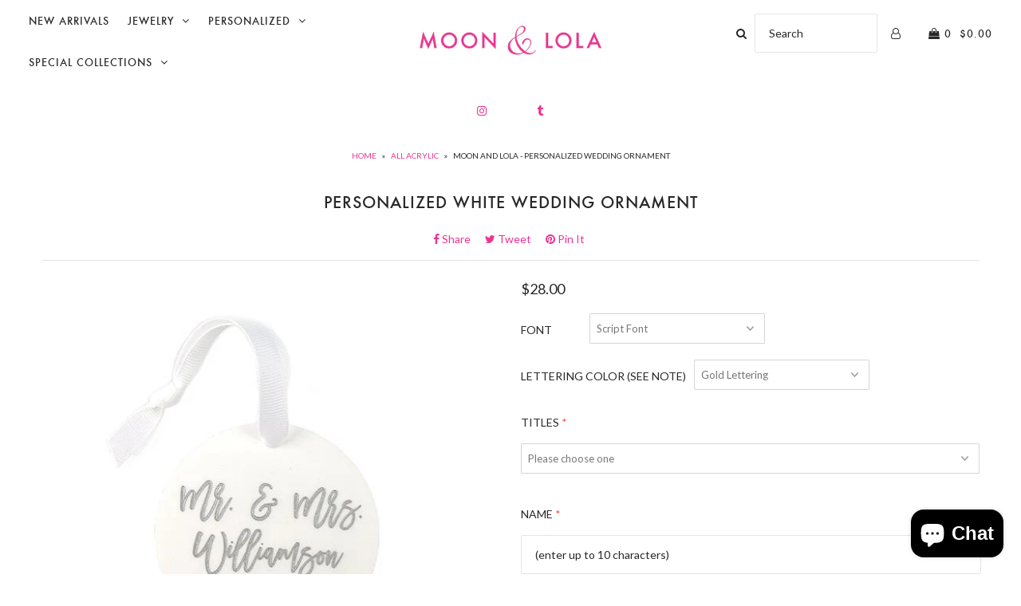

--- FILE ---
content_type: text/html; charset=utf-8
request_url: https://www.moonandlola.com/collections/all-acrylic/products/personalized-wedding-ornament
body_size: 28277
content:
<!DOCTYPE html>
<!--[if lt IE 7 ]><html class="ie ie6" lang="en"> <![endif]-->
<!--[if IE 7 ]><html class="ie ie7" lang="en"> <![endif]-->
<!--[if IE 8 ]><html class="ie ie8" lang="en"> <![endif]-->
<!--[if (gte IE 9)|!(IE)]><!--><html lang="en"> <!--<![endif]-->
<head>
<!-- "snippets/booster-seo.liquid" was not rendered, the associated app was uninstalled -->

  <meta charset="utf-8" />

    
    

  
  

  
  
  <link href='//fonts.googleapis.com/css?family=Lato:300,400,700' rel='stylesheet' type='text/css'>
    

  
     

  
     

  
    

  
       

  
    

  
  

  
  

  
      

  
   

  
     

  
      

  
   

  
   

  
   
  

<meta property="og:type" content="product">
<meta property="og:title" content="Personalized White Wedding Ornament">
<meta property="og:url" content="https://www.moonandlola.com/products/personalized-wedding-ornament">
<meta property="og:description" content="
Our personalized white wedding ornament is a special keepsake to gift any newlywed or soon-to-be married couple. Personalize your design with your selection of name and year engraved on the surface.
 Measurements (approximate):

Ornament - 3&quot; diameter
Ribbon - 4&quot; long

Materials: Acrylic; white ribbon
">

<meta property="og:image" content="http://www.moonandlola.com/cdn/shop/products/Moon_and_Lola_-_Mr_and_Mrs_Custom_Disc_Ornament_White_8a28e0e8-1a1d-4c67-9ae4-08433e260aad_grande.jpg?v=1571438613">
<meta property="og:image:secure_url" content="https://www.moonandlola.com/cdn/shop/products/Moon_and_Lola_-_Mr_and_Mrs_Custom_Disc_Ornament_White_8a28e0e8-1a1d-4c67-9ae4-08433e260aad_grande.jpg?v=1571438613">

<meta property="og:price:amount" content="28.00">
<meta property="og:price:currency" content="USD">

<meta property="og:site_name" content="Moon and Lola">



<meta name="twitter:card" content="summary">


<meta name="twitter:site" content="@">


<meta name="twitter:title" content="Personalized White Wedding Ornament">
<meta name="twitter:description" content="
Our personalized white wedding ornament is a special keepsake to gift any newlywed or soon-to-be married couple. Personalize your design with your selection of name and year engraved on the surface.
">
<meta name="twitter:image" content="https://www.moonandlola.com/cdn/shop/products/Moon_and_Lola_-_Mr_and_Mrs_Custom_Disc_Ornament_White_8a28e0e8-1a1d-4c67-9ae4-08433e260aad_large.jpg?v=1571438613">
<meta name="twitter:image:width" content="480">
<meta name="twitter:image:height" content="480">


  <!-- SEO
================================================== -->

  
  
  <link rel="canonical" href="https://www.moonandlola.com/products/personalized-wedding-ornament" />

  <!-- CSS
================================================== -->

  <link href="//www.moonandlola.com/cdn/shop/t/161/assets/stylesheet.css?v=174666107141831822481743707254" rel="stylesheet" type="text/css" media="all" />
  <link href="//www.moonandlola.com/cdn/shop/t/161/assets/queries.css?v=117174309607830530061712929179" rel="stylesheet" type="text/css" media="all" />

  <!-- JS
================================================== -->

  <script type="text/javascript" src="//ajax.googleapis.com/ajax/libs/jquery/2.2.4/jquery.min.js"></script>
  <script src="//www.moonandlola.com/cdn/shop/t/161/assets/theme.js?v=49074840003494867401712929179" type="text/javascript"></script>
  <script src="//www.moonandlola.com/cdn/shopifycloud/storefront/assets/themes_support/option_selection-b017cd28.js" type="text/javascript"></script>  
  

  <meta name="viewport" content="width=device-width, initial-scale=1">
  
  
  <link rel="shortcut icon" href="//www.moonandlola.com/cdn/shop/files/large_ampersand_favicon_logo_32x32.png?v=1682789242" type="image/png" />
  
  
  <script>window.performance && window.performance.mark && window.performance.mark('shopify.content_for_header.start');</script><meta id="shopify-digital-wallet" name="shopify-digital-wallet" content="/791902/digital_wallets/dialog">
<meta name="shopify-checkout-api-token" content="255948afa49084e4cdf68ebe85739b78">
<meta id="in-context-paypal-metadata" data-shop-id="791902" data-venmo-supported="false" data-environment="production" data-locale="en_US" data-paypal-v4="true" data-currency="USD">
<link rel="alternate" type="application/json+oembed" href="https://www.moonandlola.com/products/personalized-wedding-ornament.oembed">
<script async="async" src="/checkouts/internal/preloads.js?locale=en-US"></script>
<link rel="preconnect" href="https://shop.app" crossorigin="anonymous">
<script async="async" src="https://shop.app/checkouts/internal/preloads.js?locale=en-US&shop_id=791902" crossorigin="anonymous"></script>
<script id="apple-pay-shop-capabilities" type="application/json">{"shopId":791902,"countryCode":"US","currencyCode":"USD","merchantCapabilities":["supports3DS"],"merchantId":"gid:\/\/shopify\/Shop\/791902","merchantName":"Moon and Lola","requiredBillingContactFields":["postalAddress","email","phone"],"requiredShippingContactFields":["postalAddress","email","phone"],"shippingType":"shipping","supportedNetworks":["visa","masterCard","amex","discover","elo","jcb"],"total":{"type":"pending","label":"Moon and Lola","amount":"1.00"},"shopifyPaymentsEnabled":true,"supportsSubscriptions":true}</script>
<script id="shopify-features" type="application/json">{"accessToken":"255948afa49084e4cdf68ebe85739b78","betas":["rich-media-storefront-analytics"],"domain":"www.moonandlola.com","predictiveSearch":true,"shopId":791902,"locale":"en"}</script>
<script>var Shopify = Shopify || {};
Shopify.shop = "moonandlola.myshopify.com";
Shopify.locale = "en";
Shopify.currency = {"active":"USD","rate":"1.0"};
Shopify.country = "US";
Shopify.theme = {"name":"Copy of live theme (LSG 04\/12\/2024)","id":133782831274,"schema_name":"Icon","schema_version":"5.1.2","theme_store_id":686,"role":"main"};
Shopify.theme.handle = "null";
Shopify.theme.style = {"id":null,"handle":null};
Shopify.cdnHost = "www.moonandlola.com/cdn";
Shopify.routes = Shopify.routes || {};
Shopify.routes.root = "/";</script>
<script type="module">!function(o){(o.Shopify=o.Shopify||{}).modules=!0}(window);</script>
<script>!function(o){function n(){var o=[];function n(){o.push(Array.prototype.slice.apply(arguments))}return n.q=o,n}var t=o.Shopify=o.Shopify||{};t.loadFeatures=n(),t.autoloadFeatures=n()}(window);</script>
<script>
  window.ShopifyPay = window.ShopifyPay || {};
  window.ShopifyPay.apiHost = "shop.app\/pay";
  window.ShopifyPay.redirectState = null;
</script>
<script id="shop-js-analytics" type="application/json">{"pageType":"product"}</script>
<script defer="defer" async type="module" src="//www.moonandlola.com/cdn/shopifycloud/shop-js/modules/v2/client.init-shop-cart-sync_BdyHc3Nr.en.esm.js"></script>
<script defer="defer" async type="module" src="//www.moonandlola.com/cdn/shopifycloud/shop-js/modules/v2/chunk.common_Daul8nwZ.esm.js"></script>
<script type="module">
  await import("//www.moonandlola.com/cdn/shopifycloud/shop-js/modules/v2/client.init-shop-cart-sync_BdyHc3Nr.en.esm.js");
await import("//www.moonandlola.com/cdn/shopifycloud/shop-js/modules/v2/chunk.common_Daul8nwZ.esm.js");

  window.Shopify.SignInWithShop?.initShopCartSync?.({"fedCMEnabled":true,"windoidEnabled":true});

</script>
<script>
  window.Shopify = window.Shopify || {};
  if (!window.Shopify.featureAssets) window.Shopify.featureAssets = {};
  window.Shopify.featureAssets['shop-js'] = {"shop-cart-sync":["modules/v2/client.shop-cart-sync_QYOiDySF.en.esm.js","modules/v2/chunk.common_Daul8nwZ.esm.js"],"init-fed-cm":["modules/v2/client.init-fed-cm_DchLp9rc.en.esm.js","modules/v2/chunk.common_Daul8nwZ.esm.js"],"shop-button":["modules/v2/client.shop-button_OV7bAJc5.en.esm.js","modules/v2/chunk.common_Daul8nwZ.esm.js"],"init-windoid":["modules/v2/client.init-windoid_DwxFKQ8e.en.esm.js","modules/v2/chunk.common_Daul8nwZ.esm.js"],"shop-cash-offers":["modules/v2/client.shop-cash-offers_DWtL6Bq3.en.esm.js","modules/v2/chunk.common_Daul8nwZ.esm.js","modules/v2/chunk.modal_CQq8HTM6.esm.js"],"shop-toast-manager":["modules/v2/client.shop-toast-manager_CX9r1SjA.en.esm.js","modules/v2/chunk.common_Daul8nwZ.esm.js"],"init-shop-email-lookup-coordinator":["modules/v2/client.init-shop-email-lookup-coordinator_UhKnw74l.en.esm.js","modules/v2/chunk.common_Daul8nwZ.esm.js"],"pay-button":["modules/v2/client.pay-button_DzxNnLDY.en.esm.js","modules/v2/chunk.common_Daul8nwZ.esm.js"],"avatar":["modules/v2/client.avatar_BTnouDA3.en.esm.js"],"init-shop-cart-sync":["modules/v2/client.init-shop-cart-sync_BdyHc3Nr.en.esm.js","modules/v2/chunk.common_Daul8nwZ.esm.js"],"shop-login-button":["modules/v2/client.shop-login-button_D8B466_1.en.esm.js","modules/v2/chunk.common_Daul8nwZ.esm.js","modules/v2/chunk.modal_CQq8HTM6.esm.js"],"init-customer-accounts-sign-up":["modules/v2/client.init-customer-accounts-sign-up_C8fpPm4i.en.esm.js","modules/v2/client.shop-login-button_D8B466_1.en.esm.js","modules/v2/chunk.common_Daul8nwZ.esm.js","modules/v2/chunk.modal_CQq8HTM6.esm.js"],"init-shop-for-new-customer-accounts":["modules/v2/client.init-shop-for-new-customer-accounts_CVTO0Ztu.en.esm.js","modules/v2/client.shop-login-button_D8B466_1.en.esm.js","modules/v2/chunk.common_Daul8nwZ.esm.js","modules/v2/chunk.modal_CQq8HTM6.esm.js"],"init-customer-accounts":["modules/v2/client.init-customer-accounts_dRgKMfrE.en.esm.js","modules/v2/client.shop-login-button_D8B466_1.en.esm.js","modules/v2/chunk.common_Daul8nwZ.esm.js","modules/v2/chunk.modal_CQq8HTM6.esm.js"],"shop-follow-button":["modules/v2/client.shop-follow-button_CkZpjEct.en.esm.js","modules/v2/chunk.common_Daul8nwZ.esm.js","modules/v2/chunk.modal_CQq8HTM6.esm.js"],"lead-capture":["modules/v2/client.lead-capture_BntHBhfp.en.esm.js","modules/v2/chunk.common_Daul8nwZ.esm.js","modules/v2/chunk.modal_CQq8HTM6.esm.js"],"checkout-modal":["modules/v2/client.checkout-modal_CfxcYbTm.en.esm.js","modules/v2/chunk.common_Daul8nwZ.esm.js","modules/v2/chunk.modal_CQq8HTM6.esm.js"],"shop-login":["modules/v2/client.shop-login_Da4GZ2H6.en.esm.js","modules/v2/chunk.common_Daul8nwZ.esm.js","modules/v2/chunk.modal_CQq8HTM6.esm.js"],"payment-terms":["modules/v2/client.payment-terms_MV4M3zvL.en.esm.js","modules/v2/chunk.common_Daul8nwZ.esm.js","modules/v2/chunk.modal_CQq8HTM6.esm.js"]};
</script>
<script>(function() {
  var isLoaded = false;
  function asyncLoad() {
    if (isLoaded) return;
    isLoaded = true;
    var urls = ["https:\/\/cdn.productcustomizer.com\/storefront\/production-product-customizer-v2.js?shop=moonandlola.myshopify.com","\/\/shopify.privy.com\/widget.js?shop=moonandlola.myshopify.com"];
    for (var i = 0; i < urls.length; i++) {
      var s = document.createElement('script');
      s.type = 'text/javascript';
      s.async = true;
      s.src = urls[i];
      var x = document.getElementsByTagName('script')[0];
      x.parentNode.insertBefore(s, x);
    }
  };
  if(window.attachEvent) {
    window.attachEvent('onload', asyncLoad);
  } else {
    window.addEventListener('load', asyncLoad, false);
  }
})();</script>
<script id="__st">var __st={"a":791902,"offset":-18000,"reqid":"f59d1e4a-b438-4c71-bf7a-fe9874446bc0-1768983134","pageurl":"www.moonandlola.com\/collections\/all-acrylic\/products\/personalized-wedding-ornament","u":"36ecf47c6c9f","p":"product","rtyp":"product","rid":1474827845686};</script>
<script>window.ShopifyPaypalV4VisibilityTracking = true;</script>
<script id="captcha-bootstrap">!function(){'use strict';const t='contact',e='account',n='new_comment',o=[[t,t],['blogs',n],['comments',n],[t,'customer']],c=[[e,'customer_login'],[e,'guest_login'],[e,'recover_customer_password'],[e,'create_customer']],r=t=>t.map((([t,e])=>`form[action*='/${t}']:not([data-nocaptcha='true']) input[name='form_type'][value='${e}']`)).join(','),a=t=>()=>t?[...document.querySelectorAll(t)].map((t=>t.form)):[];function s(){const t=[...o],e=r(t);return a(e)}const i='password',u='form_key',d=['recaptcha-v3-token','g-recaptcha-response','h-captcha-response',i],f=()=>{try{return window.sessionStorage}catch{return}},m='__shopify_v',_=t=>t.elements[u];function p(t,e,n=!1){try{const o=window.sessionStorage,c=JSON.parse(o.getItem(e)),{data:r}=function(t){const{data:e,action:n}=t;return t[m]||n?{data:e,action:n}:{data:t,action:n}}(c);for(const[e,n]of Object.entries(r))t.elements[e]&&(t.elements[e].value=n);n&&o.removeItem(e)}catch(o){console.error('form repopulation failed',{error:o})}}const l='form_type',E='cptcha';function T(t){t.dataset[E]=!0}const w=window,h=w.document,L='Shopify',v='ce_forms',y='captcha';let A=!1;((t,e)=>{const n=(g='f06e6c50-85a8-45c8-87d0-21a2b65856fe',I='https://cdn.shopify.com/shopifycloud/storefront-forms-hcaptcha/ce_storefront_forms_captcha_hcaptcha.v1.5.2.iife.js',D={infoText:'Protected by hCaptcha',privacyText:'Privacy',termsText:'Terms'},(t,e,n)=>{const o=w[L][v],c=o.bindForm;if(c)return c(t,g,e,D).then(n);var r;o.q.push([[t,g,e,D],n]),r=I,A||(h.body.append(Object.assign(h.createElement('script'),{id:'captcha-provider',async:!0,src:r})),A=!0)});var g,I,D;w[L]=w[L]||{},w[L][v]=w[L][v]||{},w[L][v].q=[],w[L][y]=w[L][y]||{},w[L][y].protect=function(t,e){n(t,void 0,e),T(t)},Object.freeze(w[L][y]),function(t,e,n,w,h,L){const[v,y,A,g]=function(t,e,n){const i=e?o:[],u=t?c:[],d=[...i,...u],f=r(d),m=r(i),_=r(d.filter((([t,e])=>n.includes(e))));return[a(f),a(m),a(_),s()]}(w,h,L),I=t=>{const e=t.target;return e instanceof HTMLFormElement?e:e&&e.form},D=t=>v().includes(t);t.addEventListener('submit',(t=>{const e=I(t);if(!e)return;const n=D(e)&&!e.dataset.hcaptchaBound&&!e.dataset.recaptchaBound,o=_(e),c=g().includes(e)&&(!o||!o.value);(n||c)&&t.preventDefault(),c&&!n&&(function(t){try{if(!f())return;!function(t){const e=f();if(!e)return;const n=_(t);if(!n)return;const o=n.value;o&&e.removeItem(o)}(t);const e=Array.from(Array(32),(()=>Math.random().toString(36)[2])).join('');!function(t,e){_(t)||t.append(Object.assign(document.createElement('input'),{type:'hidden',name:u})),t.elements[u].value=e}(t,e),function(t,e){const n=f();if(!n)return;const o=[...t.querySelectorAll(`input[type='${i}']`)].map((({name:t})=>t)),c=[...d,...o],r={};for(const[a,s]of new FormData(t).entries())c.includes(a)||(r[a]=s);n.setItem(e,JSON.stringify({[m]:1,action:t.action,data:r}))}(t,e)}catch(e){console.error('failed to persist form',e)}}(e),e.submit())}));const S=(t,e)=>{t&&!t.dataset[E]&&(n(t,e.some((e=>e===t))),T(t))};for(const o of['focusin','change'])t.addEventListener(o,(t=>{const e=I(t);D(e)&&S(e,y())}));const B=e.get('form_key'),M=e.get(l),P=B&&M;t.addEventListener('DOMContentLoaded',(()=>{const t=y();if(P)for(const e of t)e.elements[l].value===M&&p(e,B);[...new Set([...A(),...v().filter((t=>'true'===t.dataset.shopifyCaptcha))])].forEach((e=>S(e,t)))}))}(h,new URLSearchParams(w.location.search),n,t,e,['guest_login'])})(!0,!0)}();</script>
<script integrity="sha256-4kQ18oKyAcykRKYeNunJcIwy7WH5gtpwJnB7kiuLZ1E=" data-source-attribution="shopify.loadfeatures" defer="defer" src="//www.moonandlola.com/cdn/shopifycloud/storefront/assets/storefront/load_feature-a0a9edcb.js" crossorigin="anonymous"></script>
<script crossorigin="anonymous" defer="defer" src="//www.moonandlola.com/cdn/shopifycloud/storefront/assets/shopify_pay/storefront-65b4c6d7.js?v=20250812"></script>
<script data-source-attribution="shopify.dynamic_checkout.dynamic.init">var Shopify=Shopify||{};Shopify.PaymentButton=Shopify.PaymentButton||{isStorefrontPortableWallets:!0,init:function(){window.Shopify.PaymentButton.init=function(){};var t=document.createElement("script");t.src="https://www.moonandlola.com/cdn/shopifycloud/portable-wallets/latest/portable-wallets.en.js",t.type="module",document.head.appendChild(t)}};
</script>
<script data-source-attribution="shopify.dynamic_checkout.buyer_consent">
  function portableWalletsHideBuyerConsent(e){var t=document.getElementById("shopify-buyer-consent"),n=document.getElementById("shopify-subscription-policy-button");t&&n&&(t.classList.add("hidden"),t.setAttribute("aria-hidden","true"),n.removeEventListener("click",e))}function portableWalletsShowBuyerConsent(e){var t=document.getElementById("shopify-buyer-consent"),n=document.getElementById("shopify-subscription-policy-button");t&&n&&(t.classList.remove("hidden"),t.removeAttribute("aria-hidden"),n.addEventListener("click",e))}window.Shopify?.PaymentButton&&(window.Shopify.PaymentButton.hideBuyerConsent=portableWalletsHideBuyerConsent,window.Shopify.PaymentButton.showBuyerConsent=portableWalletsShowBuyerConsent);
</script>
<script data-source-attribution="shopify.dynamic_checkout.cart.bootstrap">document.addEventListener("DOMContentLoaded",(function(){function t(){return document.querySelector("shopify-accelerated-checkout-cart, shopify-accelerated-checkout")}if(t())Shopify.PaymentButton.init();else{new MutationObserver((function(e,n){t()&&(Shopify.PaymentButton.init(),n.disconnect())})).observe(document.body,{childList:!0,subtree:!0})}}));
</script>
<link id="shopify-accelerated-checkout-styles" rel="stylesheet" media="screen" href="https://www.moonandlola.com/cdn/shopifycloud/portable-wallets/latest/accelerated-checkout-backwards-compat.css" crossorigin="anonymous">
<style id="shopify-accelerated-checkout-cart">
        #shopify-buyer-consent {
  margin-top: 1em;
  display: inline-block;
  width: 100%;
}

#shopify-buyer-consent.hidden {
  display: none;
}

#shopify-subscription-policy-button {
  background: none;
  border: none;
  padding: 0;
  text-decoration: underline;
  font-size: inherit;
  cursor: pointer;
}

#shopify-subscription-policy-button::before {
  box-shadow: none;
}

      </style>

<script>window.performance && window.performance.mark && window.performance.mark('shopify.content_for_header.end');</script>

  
<script>window.BOLD = window.BOLD || {};
    window.BOLD.common = window.BOLD.common || {};
    window.BOLD.common.Shopify = window.BOLD.common.Shopify || {};
    window.BOLD.common.Shopify.shop = {
      domain: 'www.moonandlola.com',
      permanent_domain: 'moonandlola.myshopify.com',
      url: 'https://www.moonandlola.com',
      secure_url: 'https://www.moonandlola.com',
      money_format: "${{amount}}",
      currency: "USD"
    };
    window.BOLD.common.Shopify.customer = {
      id: null,
      tags: null,
    };
    window.BOLD.common.Shopify.cart = {"note":null,"attributes":{},"original_total_price":0,"total_price":0,"total_discount":0,"total_weight":0.0,"item_count":0,"items":[],"requires_shipping":false,"currency":"USD","items_subtotal_price":0,"cart_level_discount_applications":[],"checkout_charge_amount":0};
    window.BOLD.common.template = 'product';window.BOLD.common.Shopify.formatMoney = function(money, format) {
        function n(t, e) {
            return "undefined" == typeof t ? e : t
        }
        function r(t, e, r, i) {
            if (e = n(e, 2),
                r = n(r, ","),
                i = n(i, "."),
            isNaN(t) || null == t)
                return 0;
            t = (t / 100).toFixed(e);
            var o = t.split(".")
                , a = o[0].replace(/(\d)(?=(\d\d\d)+(?!\d))/g, "$1" + r)
                , s = o[1] ? i + o[1] : "";
            return a + s
        }
        "string" == typeof money && (money = money.replace(".", ""));
        var i = ""
            , o = /\{\{\s*(\w+)\s*\}\}/
            , a = format || window.BOLD.common.Shopify.shop.money_format || window.Shopify.money_format || "$ {{ amount }}";
        switch (a.match(o)[1]) {
            case "amount":
                i = r(money, 2, ",", ".");
                break;
            case "amount_no_decimals":
                i = r(money, 0, ",", ".");
                break;
            case "amount_with_comma_separator":
                i = r(money, 2, ".", ",");
                break;
            case "amount_no_decimals_with_comma_separator":
                i = r(money, 0, ".", ",");
                break;
            case "amount_with_space_separator":
                i = r(money, 2, " ", ",");
                break;
            case "amount_no_decimals_with_space_separator":
                i = r(money, 0, " ", ",");
                break;
            case "amount_with_apostrophe_separator":
                i = r(money, 2, "'", ".");
                break;
        }
        return a.replace(o, i);
    };
    window.BOLD.common.Shopify.saveProduct = function (handle, product) {
      if (typeof handle === 'string' && typeof window.BOLD.common.Shopify.products[handle] === 'undefined') {
        if (typeof product === 'number') {
          window.BOLD.common.Shopify.handles[product] = handle;
          product = { id: product };
        }
        window.BOLD.common.Shopify.products[handle] = product;
      }
    };
    window.BOLD.common.Shopify.saveVariant = function (variant_id, variant) {
      if (typeof variant_id === 'number' && typeof window.BOLD.common.Shopify.variants[variant_id] === 'undefined') {
        window.BOLD.common.Shopify.variants[variant_id] = variant;
      }
    };window.BOLD.common.Shopify.products = window.BOLD.common.Shopify.products || {};
    window.BOLD.common.Shopify.variants = window.BOLD.common.Shopify.variants || {};
    window.BOLD.common.Shopify.handles = window.BOLD.common.Shopify.handles || {};window.BOLD.common.Shopify.handle = "personalized-wedding-ornament"
window.BOLD.common.Shopify.saveProduct("personalized-wedding-ornament", 1474827845686);window.BOLD.common.Shopify.saveVariant(12377173786678, { product_id: 1474827845686, product_handle: "personalized-wedding-ornament", price: 2800, group_id: '', csp_metafield: {}});window.BOLD.common.Shopify.saveVariant(12377173852214, { product_id: 1474827845686, product_handle: "personalized-wedding-ornament", price: 2800, group_id: '', csp_metafield: {}});window.BOLD.common.Shopify.saveVariant(12377173819446, { product_id: 1474827845686, product_handle: "personalized-wedding-ornament", price: 2800, group_id: '', csp_metafield: {}});window.BOLD.common.Shopify.saveVariant(12377173884982, { product_id: 1474827845686, product_handle: "personalized-wedding-ornament", price: 2800, group_id: '', csp_metafield: {}});window.BOLD.apps_installed = {"Product Discount":1,"Product Upsell":3} || {};window.BOLD.common.Shopify.metafields = window.BOLD.common.Shopify.metafields || {};window.BOLD.common.Shopify.metafields["bold_rp"] = {};window.BOLD.common.Shopify.metafields["bold_csp_defaults"] = {};window.BOLD.common.cacheParams = window.BOLD.common.cacheParams || {};
</script><link href="//www.moonandlola.com/cdn/shop/t/161/assets/bold-upsell.css?v=51915886505602322711712929179" rel="stylesheet" type="text/css" media="all" />
<link href="//www.moonandlola.com/cdn/shop/t/161/assets/bold-upsell-custom.css?v=150135899998303055901712929179" rel="stylesheet" type="text/css" media="all" />

<script>var BOLD = BOLD || {};
    BOLD.products = BOLD.products || {};
    BOLD.variant_lookup = BOLD.variant_lookup || {};BOLD.variant_lookup[12377173786678] ="personalized-wedding-ornament";BOLD.variant_lookup[12377173852214] ="personalized-wedding-ornament";BOLD.variant_lookup[12377173819446] ="personalized-wedding-ornament";BOLD.variant_lookup[12377173884982] ="personalized-wedding-ornament";BOLD.products["personalized-wedding-ornament"] ={"id":1474827845686,"title":"Personalized White Wedding Ornament","handle":"personalized-wedding-ornament","description":"\u003cmeta charset=\"utf-8\"\u003e\u003cmeta charset=\"utf-8\"\u003e\u003cmeta charset=\"utf-8\"\u003e\u003cmeta charset=\"utf-8\"\u003e\n\u003cp\u003e\u003cspan\u003eOur personalized white wedding ornament is a special keepsake to gift any newlywed or soon-to-be married couple. Personalize your design with your selection of name and year engraved on the surface.\u003c\/span\u003e\u003c\/p\u003e\n\u003c!-- split --\u003e \u003cstrong\u003eMeasurements (approximate):\u003c\/strong\u003e\n\u003cul\u003e\n\u003cli\u003eOrnament - 3\" diameter\u003c\/li\u003e\n\u003cli\u003eRibbon - 4\" long\u003c\/li\u003e\n\u003c\/ul\u003e\n\u003cp\u003e\u003cstrong\u003eMaterials:\u003c\/strong\u003e Acrylic; white ribbon\u003c\/p\u003e\n\u003c!-- split --\u003e","published_at":"2018-10-16T12:06:25","created_at":"2018-09-26T10:55:06","vendor":"Acrylic","type":"Ornaments","tags":["!ornaments","\"Oprah Gayle Gail Rachael Rachel Rachal Rachiel Ray Rey Rae Custom Personalized Pet Favorite Things Holiday GMA Dog Silhouette Christmas Tree Animal\"","9thday30","ACRYLIC","acrylicaccessoriesproductiontime","allacrylicsale","bride groom","christmas holiday","keepsake","marriage","momento","mr and mrs","new2018","NONWSACRYLIC","retailacrylic","wedding"],"price":2800,"price_min":2800,"price_max":2800,"price_varies":false,"compare_at_price":null,"compare_at_price_min":0,"compare_at_price_max":0,"compare_at_price_varies":true,"all_variant_ids":[12377173786678,12377173852214,12377173819446,12377173884982],"variants":[{"id":12377173786678,"product_id":1474827845686,"product_handle":"personalized-wedding-ornament","title":"Script Font \/ Gold Lettering","option1":"Script Font","option2":"Gold Lettering","option3":null,"sku":"Ornament-Snow-Personalized Wedding","requires_shipping":true,"taxable":true,"featured_image":null,"image_id":null,"available":true,"name":"Personalized White Wedding Ornament - Script Font \/ Gold Lettering","options":["Script Font","Gold Lettering"],"price":2800,"weight":113,"compare_at_price":null,"inventory_quantity":-38,"inventory_management":null,"inventory_policy":"deny","inventory_in_cart":0,"inventory_remaining":-38,"incoming":false,"next_incoming_date":null,"taxable":true,"barcode":"snow acrylic"},{"id":12377173852214,"product_id":1474827845686,"product_handle":"personalized-wedding-ornament","title":"Script Font \/ Silver Lettering","option1":"Script Font","option2":"Silver Lettering","option3":null,"sku":"Ornament-Snow-Personalized Wedding","requires_shipping":true,"taxable":true,"featured_image":null,"image_id":null,"available":true,"name":"Personalized White Wedding Ornament - Script Font \/ Silver Lettering","options":["Script Font","Silver Lettering"],"price":2800,"weight":113,"compare_at_price":null,"inventory_quantity":-12,"inventory_management":null,"inventory_policy":"deny","inventory_in_cart":0,"inventory_remaining":-12,"incoming":false,"next_incoming_date":null,"taxable":true,"barcode":"snow acrylic"},{"id":12377173819446,"product_id":1474827845686,"product_handle":"personalized-wedding-ornament","title":"Block Font \/ Gold Lettering","option1":"Block Font","option2":"Gold Lettering","option3":null,"sku":"Ornament-Snow-Personalized Wedding","requires_shipping":true,"taxable":true,"featured_image":null,"image_id":null,"available":true,"name":"Personalized White Wedding Ornament - Block Font \/ Gold Lettering","options":["Block Font","Gold Lettering"],"price":2800,"weight":113,"compare_at_price":null,"inventory_quantity":0,"inventory_management":null,"inventory_policy":"deny","inventory_in_cart":0,"inventory_remaining":0,"incoming":false,"next_incoming_date":null,"taxable":true,"barcode":"snow acrylic"},{"id":12377173884982,"product_id":1474827845686,"product_handle":"personalized-wedding-ornament","title":"Block Font \/ Silver Lettering","option1":"Block Font","option2":"Silver Lettering","option3":null,"sku":"Ornament-Snow-Personalized Wedding","requires_shipping":true,"taxable":true,"featured_image":null,"image_id":null,"available":true,"name":"Personalized White Wedding Ornament - Block Font \/ Silver Lettering","options":["Block Font","Silver Lettering"],"price":2800,"weight":113,"compare_at_price":null,"inventory_quantity":0,"inventory_management":null,"inventory_policy":"deny","inventory_in_cart":0,"inventory_remaining":0,"incoming":false,"next_incoming_date":null,"taxable":true,"barcode":"snow acrylic"}],"available":true,"images":["\/\/www.moonandlola.com\/cdn\/shop\/products\/Moon_and_Lola_-_Mr_and_Mrs_Custom_Disc_Ornament_White_8a28e0e8-1a1d-4c67-9ae4-08433e260aad.jpg?v=1571438613"],"featured_image":"\/\/www.moonandlola.com\/cdn\/shop\/products\/Moon_and_Lola_-_Mr_and_Mrs_Custom_Disc_Ornament_White_8a28e0e8-1a1d-4c67-9ae4-08433e260aad.jpg?v=1571438613","options":["Font","Lettering Color (see note)"],"url":"\/products\/personalized-wedding-ornament"}</script><link rel="next" href="/next"/>
  <link rel="prev" href="/prev"/>
  <!-- lsg 8/29/17 -->
  <link href="//www.moonandlola.com/cdn/shop/t/161/assets/shopstorm-apps.scss.css?v=174616202249927300451712929179" rel="stylesheet" type="text/css" media="all" />
  <script async src="https://cdn.productcustomizer.com/storefront/production-product-customizer-v2.js?shop=moonandlola.myshopify.com" type="text/javascript"></script>
  
<!-- Hits Analytics tracking code -->

  

<!-- end of Hits Analytics code -->
<meta name="google-site-verification" content="BKqXGADtk-5CH9-GH9tLb2IgjlNxNnf22dr2Fi4mKq4" />
<meta name="msvalidate.01" content="8C8CD53E3E76873D53058E34588F3427" />

<!-- Global site tag (gtag.js) - Google Ads: 959668307 -->
<script async src="https://www.googletagmanager.com/gtag/js?id=AW-959668307"></script>
<script>
  window.dataLayer = window.dataLayer || [];
  function gtag(){dataLayer.push(arguments);}
  gtag('js', new Date());

  gtag('config', 'AW-959668307');
</script>

<!-- lsg 01/29/19 don't index wholesale product pages -->


  
<!-- lsg 08/08/18 BEGIN: new shareasale stuff  -->
<script>var shareasaleShopifySSCID=shareasaleShopifyGetParameterByName("sscid");function shareasaleShopifySetCookie(e,a,o,i,r){if(e&&a){var s,S=i?"; path="+i:"",h=r?"; domain="+r:"",t="";o&&((s=new Date).setTime(s.getTime()+o),t="; expires="+s.toUTCString()),document.cookie=e+"="+a+t+S+h}}function shareasaleShopifyGetParameterByName(e,a){a||(a=window.location.href),e=e.replace(/[\[\]]/g,"\\$&");var o=new RegExp("[?&]"+e+"(=([^&#]*)|&|#|$)").exec(a);return o?o[2]?decodeURIComponent(o[2].replace(/\+/g," ")):"":null}shareasaleShopifySSCID&&shareasaleShopifySetCookie("shareasaleShopifySSCID",shareasaleShopifySSCID,94670778e4,"/");</script>

  <!-- lsg 09/17/18 datepicker calendar format  -->
<link href="//code.jquery.com/ui/1.9.2/themes/base/jquery-ui.css" rel="stylesheet" type="text/css" media="all" />
<script src="//ajax.googleapis.com/ajax/libs/jqueryui/1.9.2/jquery-ui.min.js" type="text/javascript" defer="defer"></script>
  
<!-- lsg 10/23/18 Pinterest Pixel Base Code -->  
<script type="text/javascript">
!function(e){if(!window.pintrk){window.pintrk=function()
{window.pintrk.queue.push(Array.prototype.slice.call(arguments))};var
n=window.pintrk;n.queue=[],n.version="3.0";var
t=document.createElement("script");t.async=!0,t.src=e;var
r=document.getElementsByTagName("script")[0];r.parentNode.insertBefor
e(t,r)}}
("https://s.pinimg.com/ct/core.js");
pintrk('load','2613941278095', { em: '', });
pintrk('page');
</script>
<noscript>
<img height="1" width="1" style="display:none;" alt=""
src="https://ct.pinterest.com/v3/?tid=2613941278095&noscript=1" />
</noscript> 
<!-- End Pinterest Pixel Base Code -->
  
 <!-- BEGIN app block: shopify://apps/klaviyo-email-marketing-sms/blocks/klaviyo-onsite-embed/2632fe16-c075-4321-a88b-50b567f42507 -->












  <script async src="https://static.klaviyo.com/onsite/js/S25CxW/klaviyo.js?company_id=S25CxW"></script>
  <script>!function(){if(!window.klaviyo){window._klOnsite=window._klOnsite||[];try{window.klaviyo=new Proxy({},{get:function(n,i){return"push"===i?function(){var n;(n=window._klOnsite).push.apply(n,arguments)}:function(){for(var n=arguments.length,o=new Array(n),w=0;w<n;w++)o[w]=arguments[w];var t="function"==typeof o[o.length-1]?o.pop():void 0,e=new Promise((function(n){window._klOnsite.push([i].concat(o,[function(i){t&&t(i),n(i)}]))}));return e}}})}catch(n){window.klaviyo=window.klaviyo||[],window.klaviyo.push=function(){var n;(n=window._klOnsite).push.apply(n,arguments)}}}}();</script>

  
    <script id="viewed_product">
      if (item == null) {
        var _learnq = _learnq || [];

        var MetafieldReviews = null
        var MetafieldYotpoRating = null
        var MetafieldYotpoCount = null
        var MetafieldLooxRating = null
        var MetafieldLooxCount = null
        var okendoProduct = null
        var okendoProductReviewCount = null
        var okendoProductReviewAverageValue = null
        try {
          // The following fields are used for Customer Hub recently viewed in order to add reviews.
          // This information is not part of __kla_viewed. Instead, it is part of __kla_viewed_reviewed_items
          MetafieldReviews = {};
          MetafieldYotpoRating = null
          MetafieldYotpoCount = null
          MetafieldLooxRating = null
          MetafieldLooxCount = null

          okendoProduct = null
          // If the okendo metafield is not legacy, it will error, which then requires the new json formatted data
          if (okendoProduct && 'error' in okendoProduct) {
            okendoProduct = null
          }
          okendoProductReviewCount = okendoProduct ? okendoProduct.reviewCount : null
          okendoProductReviewAverageValue = okendoProduct ? okendoProduct.reviewAverageValue : null
        } catch (error) {
          console.error('Error in Klaviyo onsite reviews tracking:', error);
        }

        var item = {
          Name: "Personalized White Wedding Ornament",
          ProductID: 1474827845686,
          Categories: ["9th Day of Christmas Acrylic","Accessories","ACRYLIC AND RETAIL ONLY","All Acrylic","All Retail excluding Sale, Gift Cards, Packaging, Featured Artist","All Retail Including Sale and E-Gift Cards","All Retail including sale but excluding photo, e-gift cards, packaging, boxes, rush fee, artist spotlight","BS","Entire Retail Collection","Everything Acrylic","EVERYTHING RETAIL TAGGED WITH ACRYLIC","For the Bride","Gilt City Collection","lsg - inventory","Ornament Bundle","Ornaments","Retail 1st Order","Retail and Wholesale but Excluding Artist Spotlight","Retail excluding blush label","Retail Kickback Cards","Retail Moon and Lola and Sale Only","Retail With Exclusions","Valentines Day Acrylics","Wedding Ornaments"],
          ImageURL: "https://www.moonandlola.com/cdn/shop/products/Moon_and_Lola_-_Mr_and_Mrs_Custom_Disc_Ornament_White_8a28e0e8-1a1d-4c67-9ae4-08433e260aad_grande.jpg?v=1571438613",
          URL: "https://www.moonandlola.com/products/personalized-wedding-ornament",
          Brand: "Acrylic",
          Price: "$28.00",
          Value: "28.00",
          CompareAtPrice: "$0.00"
        };
        _learnq.push(['track', 'Viewed Product', item]);
        _learnq.push(['trackViewedItem', {
          Title: item.Name,
          ItemId: item.ProductID,
          Categories: item.Categories,
          ImageUrl: item.ImageURL,
          Url: item.URL,
          Metadata: {
            Brand: item.Brand,
            Price: item.Price,
            Value: item.Value,
            CompareAtPrice: item.CompareAtPrice
          },
          metafields:{
            reviews: MetafieldReviews,
            yotpo:{
              rating: MetafieldYotpoRating,
              count: MetafieldYotpoCount,
            },
            loox:{
              rating: MetafieldLooxRating,
              count: MetafieldLooxCount,
            },
            okendo: {
              rating: okendoProductReviewAverageValue,
              count: okendoProductReviewCount,
            }
          }
        }]);
      }
    </script>
  




  <script>
    window.klaviyoReviewsProductDesignMode = false
  </script>







<!-- END app block --><script src="https://cdn.shopify.com/extensions/e8878072-2f6b-4e89-8082-94b04320908d/inbox-1254/assets/inbox-chat-loader.js" type="text/javascript" defer="defer"></script>
<link href="https://monorail-edge.shopifysvc.com" rel="dns-prefetch">
<script>(function(){if ("sendBeacon" in navigator && "performance" in window) {try {var session_token_from_headers = performance.getEntriesByType('navigation')[0].serverTiming.find(x => x.name == '_s').description;} catch {var session_token_from_headers = undefined;}var session_cookie_matches = document.cookie.match(/_shopify_s=([^;]*)/);var session_token_from_cookie = session_cookie_matches && session_cookie_matches.length === 2 ? session_cookie_matches[1] : "";var session_token = session_token_from_headers || session_token_from_cookie || "";function handle_abandonment_event(e) {var entries = performance.getEntries().filter(function(entry) {return /monorail-edge.shopifysvc.com/.test(entry.name);});if (!window.abandonment_tracked && entries.length === 0) {window.abandonment_tracked = true;var currentMs = Date.now();var navigation_start = performance.timing.navigationStart;var payload = {shop_id: 791902,url: window.location.href,navigation_start,duration: currentMs - navigation_start,session_token,page_type: "product"};window.navigator.sendBeacon("https://monorail-edge.shopifysvc.com/v1/produce", JSON.stringify({schema_id: "online_store_buyer_site_abandonment/1.1",payload: payload,metadata: {event_created_at_ms: currentMs,event_sent_at_ms: currentMs}}));}}window.addEventListener('pagehide', handle_abandonment_event);}}());</script>
<script id="web-pixels-manager-setup">(function e(e,d,r,n,o){if(void 0===o&&(o={}),!Boolean(null===(a=null===(i=window.Shopify)||void 0===i?void 0:i.analytics)||void 0===a?void 0:a.replayQueue)){var i,a;window.Shopify=window.Shopify||{};var t=window.Shopify;t.analytics=t.analytics||{};var s=t.analytics;s.replayQueue=[],s.publish=function(e,d,r){return s.replayQueue.push([e,d,r]),!0};try{self.performance.mark("wpm:start")}catch(e){}var l=function(){var e={modern:/Edge?\/(1{2}[4-9]|1[2-9]\d|[2-9]\d{2}|\d{4,})\.\d+(\.\d+|)|Firefox\/(1{2}[4-9]|1[2-9]\d|[2-9]\d{2}|\d{4,})\.\d+(\.\d+|)|Chrom(ium|e)\/(9{2}|\d{3,})\.\d+(\.\d+|)|(Maci|X1{2}).+ Version\/(15\.\d+|(1[6-9]|[2-9]\d|\d{3,})\.\d+)([,.]\d+|)( \(\w+\)|)( Mobile\/\w+|) Safari\/|Chrome.+OPR\/(9{2}|\d{3,})\.\d+\.\d+|(CPU[ +]OS|iPhone[ +]OS|CPU[ +]iPhone|CPU IPhone OS|CPU iPad OS)[ +]+(15[._]\d+|(1[6-9]|[2-9]\d|\d{3,})[._]\d+)([._]\d+|)|Android:?[ /-](13[3-9]|1[4-9]\d|[2-9]\d{2}|\d{4,})(\.\d+|)(\.\d+|)|Android.+Firefox\/(13[5-9]|1[4-9]\d|[2-9]\d{2}|\d{4,})\.\d+(\.\d+|)|Android.+Chrom(ium|e)\/(13[3-9]|1[4-9]\d|[2-9]\d{2}|\d{4,})\.\d+(\.\d+|)|SamsungBrowser\/([2-9]\d|\d{3,})\.\d+/,legacy:/Edge?\/(1[6-9]|[2-9]\d|\d{3,})\.\d+(\.\d+|)|Firefox\/(5[4-9]|[6-9]\d|\d{3,})\.\d+(\.\d+|)|Chrom(ium|e)\/(5[1-9]|[6-9]\d|\d{3,})\.\d+(\.\d+|)([\d.]+$|.*Safari\/(?![\d.]+ Edge\/[\d.]+$))|(Maci|X1{2}).+ Version\/(10\.\d+|(1[1-9]|[2-9]\d|\d{3,})\.\d+)([,.]\d+|)( \(\w+\)|)( Mobile\/\w+|) Safari\/|Chrome.+OPR\/(3[89]|[4-9]\d|\d{3,})\.\d+\.\d+|(CPU[ +]OS|iPhone[ +]OS|CPU[ +]iPhone|CPU IPhone OS|CPU iPad OS)[ +]+(10[._]\d+|(1[1-9]|[2-9]\d|\d{3,})[._]\d+)([._]\d+|)|Android:?[ /-](13[3-9]|1[4-9]\d|[2-9]\d{2}|\d{4,})(\.\d+|)(\.\d+|)|Mobile Safari.+OPR\/([89]\d|\d{3,})\.\d+\.\d+|Android.+Firefox\/(13[5-9]|1[4-9]\d|[2-9]\d{2}|\d{4,})\.\d+(\.\d+|)|Android.+Chrom(ium|e)\/(13[3-9]|1[4-9]\d|[2-9]\d{2}|\d{4,})\.\d+(\.\d+|)|Android.+(UC? ?Browser|UCWEB|U3)[ /]?(15\.([5-9]|\d{2,})|(1[6-9]|[2-9]\d|\d{3,})\.\d+)\.\d+|SamsungBrowser\/(5\.\d+|([6-9]|\d{2,})\.\d+)|Android.+MQ{2}Browser\/(14(\.(9|\d{2,})|)|(1[5-9]|[2-9]\d|\d{3,})(\.\d+|))(\.\d+|)|K[Aa][Ii]OS\/(3\.\d+|([4-9]|\d{2,})\.\d+)(\.\d+|)/},d=e.modern,r=e.legacy,n=navigator.userAgent;return n.match(d)?"modern":n.match(r)?"legacy":"unknown"}(),u="modern"===l?"modern":"legacy",c=(null!=n?n:{modern:"",legacy:""})[u],f=function(e){return[e.baseUrl,"/wpm","/b",e.hashVersion,"modern"===e.buildTarget?"m":"l",".js"].join("")}({baseUrl:d,hashVersion:r,buildTarget:u}),m=function(e){var d=e.version,r=e.bundleTarget,n=e.surface,o=e.pageUrl,i=e.monorailEndpoint;return{emit:function(e){var a=e.status,t=e.errorMsg,s=(new Date).getTime(),l=JSON.stringify({metadata:{event_sent_at_ms:s},events:[{schema_id:"web_pixels_manager_load/3.1",payload:{version:d,bundle_target:r,page_url:o,status:a,surface:n,error_msg:t},metadata:{event_created_at_ms:s}}]});if(!i)return console&&console.warn&&console.warn("[Web Pixels Manager] No Monorail endpoint provided, skipping logging."),!1;try{return self.navigator.sendBeacon.bind(self.navigator)(i,l)}catch(e){}var u=new XMLHttpRequest;try{return u.open("POST",i,!0),u.setRequestHeader("Content-Type","text/plain"),u.send(l),!0}catch(e){return console&&console.warn&&console.warn("[Web Pixels Manager] Got an unhandled error while logging to Monorail."),!1}}}}({version:r,bundleTarget:l,surface:e.surface,pageUrl:self.location.href,monorailEndpoint:e.monorailEndpoint});try{o.browserTarget=l,function(e){var d=e.src,r=e.async,n=void 0===r||r,o=e.onload,i=e.onerror,a=e.sri,t=e.scriptDataAttributes,s=void 0===t?{}:t,l=document.createElement("script"),u=document.querySelector("head"),c=document.querySelector("body");if(l.async=n,l.src=d,a&&(l.integrity=a,l.crossOrigin="anonymous"),s)for(var f in s)if(Object.prototype.hasOwnProperty.call(s,f))try{l.dataset[f]=s[f]}catch(e){}if(o&&l.addEventListener("load",o),i&&l.addEventListener("error",i),u)u.appendChild(l);else{if(!c)throw new Error("Did not find a head or body element to append the script");c.appendChild(l)}}({src:f,async:!0,onload:function(){if(!function(){var e,d;return Boolean(null===(d=null===(e=window.Shopify)||void 0===e?void 0:e.analytics)||void 0===d?void 0:d.initialized)}()){var d=window.webPixelsManager.init(e)||void 0;if(d){var r=window.Shopify.analytics;r.replayQueue.forEach((function(e){var r=e[0],n=e[1],o=e[2];d.publishCustomEvent(r,n,o)})),r.replayQueue=[],r.publish=d.publishCustomEvent,r.visitor=d.visitor,r.initialized=!0}}},onerror:function(){return m.emit({status:"failed",errorMsg:"".concat(f," has failed to load")})},sri:function(e){var d=/^sha384-[A-Za-z0-9+/=]+$/;return"string"==typeof e&&d.test(e)}(c)?c:"",scriptDataAttributes:o}),m.emit({status:"loading"})}catch(e){m.emit({status:"failed",errorMsg:(null==e?void 0:e.message)||"Unknown error"})}}})({shopId: 791902,storefrontBaseUrl: "https://www.moonandlola.com",extensionsBaseUrl: "https://extensions.shopifycdn.com/cdn/shopifycloud/web-pixels-manager",monorailEndpoint: "https://monorail-edge.shopifysvc.com/unstable/produce_batch",surface: "storefront-renderer",enabledBetaFlags: ["2dca8a86"],webPixelsConfigList: [{"id":"477298858","configuration":"{\"pixelCode\":\"COFAIJBC77UA3ORNBE70\"}","eventPayloadVersion":"v1","runtimeContext":"STRICT","scriptVersion":"22e92c2ad45662f435e4801458fb78cc","type":"APP","apiClientId":4383523,"privacyPurposes":["ANALYTICS","MARKETING","SALE_OF_DATA"],"dataSharingAdjustments":{"protectedCustomerApprovalScopes":["read_customer_address","read_customer_email","read_customer_name","read_customer_personal_data","read_customer_phone"]}},{"id":"226721962","configuration":"{\"masterTagID\":\"99933\",\"merchantID\":\"58906\",\"appPath\":\"https:\/\/daedalus.shareasale.com\",\"storeID\":\"NaN\",\"xTypeMode\":\"NaN\",\"xTypeValue\":\"NaN\",\"channelDedup\":\"NaN\"}","eventPayloadVersion":"v1","runtimeContext":"STRICT","scriptVersion":"f300cca684872f2df140f714437af558","type":"APP","apiClientId":4929191,"privacyPurposes":["ANALYTICS","MARKETING"],"dataSharingAdjustments":{"protectedCustomerApprovalScopes":["read_customer_personal_data"]}},{"id":"135299242","configuration":"{\"pixel_id\":\"712191862673444\",\"pixel_type\":\"facebook_pixel\",\"metaapp_system_user_token\":\"-\"}","eventPayloadVersion":"v1","runtimeContext":"OPEN","scriptVersion":"ca16bc87fe92b6042fbaa3acc2fbdaa6","type":"APP","apiClientId":2329312,"privacyPurposes":["ANALYTICS","MARKETING","SALE_OF_DATA"],"dataSharingAdjustments":{"protectedCustomerApprovalScopes":["read_customer_address","read_customer_email","read_customer_name","read_customer_personal_data","read_customer_phone"]}},{"id":"80019626","configuration":"{\"tagID\":\"2612359356512\"}","eventPayloadVersion":"v1","runtimeContext":"STRICT","scriptVersion":"18031546ee651571ed29edbe71a3550b","type":"APP","apiClientId":3009811,"privacyPurposes":["ANALYTICS","MARKETING","SALE_OF_DATA"],"dataSharingAdjustments":{"protectedCustomerApprovalScopes":["read_customer_address","read_customer_email","read_customer_name","read_customer_personal_data","read_customer_phone"]}},{"id":"86376618","eventPayloadVersion":"v1","runtimeContext":"LAX","scriptVersion":"1","type":"CUSTOM","privacyPurposes":["ANALYTICS"],"name":"Google Analytics tag (migrated)"},{"id":"shopify-app-pixel","configuration":"{}","eventPayloadVersion":"v1","runtimeContext":"STRICT","scriptVersion":"0450","apiClientId":"shopify-pixel","type":"APP","privacyPurposes":["ANALYTICS","MARKETING"]},{"id":"shopify-custom-pixel","eventPayloadVersion":"v1","runtimeContext":"LAX","scriptVersion":"0450","apiClientId":"shopify-pixel","type":"CUSTOM","privacyPurposes":["ANALYTICS","MARKETING"]}],isMerchantRequest: false,initData: {"shop":{"name":"Moon and Lola","paymentSettings":{"currencyCode":"USD"},"myshopifyDomain":"moonandlola.myshopify.com","countryCode":"US","storefrontUrl":"https:\/\/www.moonandlola.com"},"customer":null,"cart":null,"checkout":null,"productVariants":[{"price":{"amount":28.0,"currencyCode":"USD"},"product":{"title":"Personalized White Wedding Ornament","vendor":"Acrylic","id":"1474827845686","untranslatedTitle":"Personalized White Wedding Ornament","url":"\/products\/personalized-wedding-ornament","type":"Ornaments"},"id":"12377173786678","image":{"src":"\/\/www.moonandlola.com\/cdn\/shop\/products\/Moon_and_Lola_-_Mr_and_Mrs_Custom_Disc_Ornament_White_8a28e0e8-1a1d-4c67-9ae4-08433e260aad.jpg?v=1571438613"},"sku":"Ornament-Snow-Personalized Wedding","title":"Script Font \/ Gold Lettering","untranslatedTitle":"Script Font \/ Gold Lettering"},{"price":{"amount":28.0,"currencyCode":"USD"},"product":{"title":"Personalized White Wedding Ornament","vendor":"Acrylic","id":"1474827845686","untranslatedTitle":"Personalized White Wedding Ornament","url":"\/products\/personalized-wedding-ornament","type":"Ornaments"},"id":"12377173852214","image":{"src":"\/\/www.moonandlola.com\/cdn\/shop\/products\/Moon_and_Lola_-_Mr_and_Mrs_Custom_Disc_Ornament_White_8a28e0e8-1a1d-4c67-9ae4-08433e260aad.jpg?v=1571438613"},"sku":"Ornament-Snow-Personalized Wedding","title":"Script Font \/ Silver Lettering","untranslatedTitle":"Script Font \/ Silver Lettering"},{"price":{"amount":28.0,"currencyCode":"USD"},"product":{"title":"Personalized White Wedding Ornament","vendor":"Acrylic","id":"1474827845686","untranslatedTitle":"Personalized White Wedding Ornament","url":"\/products\/personalized-wedding-ornament","type":"Ornaments"},"id":"12377173819446","image":{"src":"\/\/www.moonandlola.com\/cdn\/shop\/products\/Moon_and_Lola_-_Mr_and_Mrs_Custom_Disc_Ornament_White_8a28e0e8-1a1d-4c67-9ae4-08433e260aad.jpg?v=1571438613"},"sku":"Ornament-Snow-Personalized Wedding","title":"Block Font \/ Gold Lettering","untranslatedTitle":"Block Font \/ Gold Lettering"},{"price":{"amount":28.0,"currencyCode":"USD"},"product":{"title":"Personalized White Wedding Ornament","vendor":"Acrylic","id":"1474827845686","untranslatedTitle":"Personalized White Wedding Ornament","url":"\/products\/personalized-wedding-ornament","type":"Ornaments"},"id":"12377173884982","image":{"src":"\/\/www.moonandlola.com\/cdn\/shop\/products\/Moon_and_Lola_-_Mr_and_Mrs_Custom_Disc_Ornament_White_8a28e0e8-1a1d-4c67-9ae4-08433e260aad.jpg?v=1571438613"},"sku":"Ornament-Snow-Personalized Wedding","title":"Block Font \/ Silver Lettering","untranslatedTitle":"Block Font \/ Silver Lettering"}],"purchasingCompany":null},},"https://www.moonandlola.com/cdn","fcfee988w5aeb613cpc8e4bc33m6693e112",{"modern":"","legacy":""},{"shopId":"791902","storefrontBaseUrl":"https:\/\/www.moonandlola.com","extensionBaseUrl":"https:\/\/extensions.shopifycdn.com\/cdn\/shopifycloud\/web-pixels-manager","surface":"storefront-renderer","enabledBetaFlags":"[\"2dca8a86\"]","isMerchantRequest":"false","hashVersion":"fcfee988w5aeb613cpc8e4bc33m6693e112","publish":"custom","events":"[[\"page_viewed\",{}],[\"product_viewed\",{\"productVariant\":{\"price\":{\"amount\":28.0,\"currencyCode\":\"USD\"},\"product\":{\"title\":\"Personalized White Wedding Ornament\",\"vendor\":\"Acrylic\",\"id\":\"1474827845686\",\"untranslatedTitle\":\"Personalized White Wedding Ornament\",\"url\":\"\/products\/personalized-wedding-ornament\",\"type\":\"Ornaments\"},\"id\":\"12377173786678\",\"image\":{\"src\":\"\/\/www.moonandlola.com\/cdn\/shop\/products\/Moon_and_Lola_-_Mr_and_Mrs_Custom_Disc_Ornament_White_8a28e0e8-1a1d-4c67-9ae4-08433e260aad.jpg?v=1571438613\"},\"sku\":\"Ornament-Snow-Personalized Wedding\",\"title\":\"Script Font \/ Gold Lettering\",\"untranslatedTitle\":\"Script Font \/ Gold Lettering\"}}]]"});</script><script>
  window.ShopifyAnalytics = window.ShopifyAnalytics || {};
  window.ShopifyAnalytics.meta = window.ShopifyAnalytics.meta || {};
  window.ShopifyAnalytics.meta.currency = 'USD';
  var meta = {"product":{"id":1474827845686,"gid":"gid:\/\/shopify\/Product\/1474827845686","vendor":"Acrylic","type":"Ornaments","handle":"personalized-wedding-ornament","variants":[{"id":12377173786678,"price":2800,"name":"Personalized White Wedding Ornament - Script Font \/ Gold Lettering","public_title":"Script Font \/ Gold Lettering","sku":"Ornament-Snow-Personalized Wedding"},{"id":12377173852214,"price":2800,"name":"Personalized White Wedding Ornament - Script Font \/ Silver Lettering","public_title":"Script Font \/ Silver Lettering","sku":"Ornament-Snow-Personalized Wedding"},{"id":12377173819446,"price":2800,"name":"Personalized White Wedding Ornament - Block Font \/ Gold Lettering","public_title":"Block Font \/ Gold Lettering","sku":"Ornament-Snow-Personalized Wedding"},{"id":12377173884982,"price":2800,"name":"Personalized White Wedding Ornament - Block Font \/ Silver Lettering","public_title":"Block Font \/ Silver Lettering","sku":"Ornament-Snow-Personalized Wedding"}],"remote":false},"page":{"pageType":"product","resourceType":"product","resourceId":1474827845686,"requestId":"f59d1e4a-b438-4c71-bf7a-fe9874446bc0-1768983134"}};
  for (var attr in meta) {
    window.ShopifyAnalytics.meta[attr] = meta[attr];
  }
</script>
<script class="analytics">
  (function () {
    var customDocumentWrite = function(content) {
      var jquery = null;

      if (window.jQuery) {
        jquery = window.jQuery;
      } else if (window.Checkout && window.Checkout.$) {
        jquery = window.Checkout.$;
      }

      if (jquery) {
        jquery('body').append(content);
      }
    };

    var hasLoggedConversion = function(token) {
      if (token) {
        return document.cookie.indexOf('loggedConversion=' + token) !== -1;
      }
      return false;
    }

    var setCookieIfConversion = function(token) {
      if (token) {
        var twoMonthsFromNow = new Date(Date.now());
        twoMonthsFromNow.setMonth(twoMonthsFromNow.getMonth() + 2);

        document.cookie = 'loggedConversion=' + token + '; expires=' + twoMonthsFromNow;
      }
    }

    var trekkie = window.ShopifyAnalytics.lib = window.trekkie = window.trekkie || [];
    if (trekkie.integrations) {
      return;
    }
    trekkie.methods = [
      'identify',
      'page',
      'ready',
      'track',
      'trackForm',
      'trackLink'
    ];
    trekkie.factory = function(method) {
      return function() {
        var args = Array.prototype.slice.call(arguments);
        args.unshift(method);
        trekkie.push(args);
        return trekkie;
      };
    };
    for (var i = 0; i < trekkie.methods.length; i++) {
      var key = trekkie.methods[i];
      trekkie[key] = trekkie.factory(key);
    }
    trekkie.load = function(config) {
      trekkie.config = config || {};
      trekkie.config.initialDocumentCookie = document.cookie;
      var first = document.getElementsByTagName('script')[0];
      var script = document.createElement('script');
      script.type = 'text/javascript';
      script.onerror = function(e) {
        var scriptFallback = document.createElement('script');
        scriptFallback.type = 'text/javascript';
        scriptFallback.onerror = function(error) {
                var Monorail = {
      produce: function produce(monorailDomain, schemaId, payload) {
        var currentMs = new Date().getTime();
        var event = {
          schema_id: schemaId,
          payload: payload,
          metadata: {
            event_created_at_ms: currentMs,
            event_sent_at_ms: currentMs
          }
        };
        return Monorail.sendRequest("https://" + monorailDomain + "/v1/produce", JSON.stringify(event));
      },
      sendRequest: function sendRequest(endpointUrl, payload) {
        // Try the sendBeacon API
        if (window && window.navigator && typeof window.navigator.sendBeacon === 'function' && typeof window.Blob === 'function' && !Monorail.isIos12()) {
          var blobData = new window.Blob([payload], {
            type: 'text/plain'
          });

          if (window.navigator.sendBeacon(endpointUrl, blobData)) {
            return true;
          } // sendBeacon was not successful

        } // XHR beacon

        var xhr = new XMLHttpRequest();

        try {
          xhr.open('POST', endpointUrl);
          xhr.setRequestHeader('Content-Type', 'text/plain');
          xhr.send(payload);
        } catch (e) {
          console.log(e);
        }

        return false;
      },
      isIos12: function isIos12() {
        return window.navigator.userAgent.lastIndexOf('iPhone; CPU iPhone OS 12_') !== -1 || window.navigator.userAgent.lastIndexOf('iPad; CPU OS 12_') !== -1;
      }
    };
    Monorail.produce('monorail-edge.shopifysvc.com',
      'trekkie_storefront_load_errors/1.1',
      {shop_id: 791902,
      theme_id: 133782831274,
      app_name: "storefront",
      context_url: window.location.href,
      source_url: "//www.moonandlola.com/cdn/s/trekkie.storefront.cd680fe47e6c39ca5d5df5f0a32d569bc48c0f27.min.js"});

        };
        scriptFallback.async = true;
        scriptFallback.src = '//www.moonandlola.com/cdn/s/trekkie.storefront.cd680fe47e6c39ca5d5df5f0a32d569bc48c0f27.min.js';
        first.parentNode.insertBefore(scriptFallback, first);
      };
      script.async = true;
      script.src = '//www.moonandlola.com/cdn/s/trekkie.storefront.cd680fe47e6c39ca5d5df5f0a32d569bc48c0f27.min.js';
      first.parentNode.insertBefore(script, first);
    };
    trekkie.load(
      {"Trekkie":{"appName":"storefront","development":false,"defaultAttributes":{"shopId":791902,"isMerchantRequest":null,"themeId":133782831274,"themeCityHash":"9297213328656591407","contentLanguage":"en","currency":"USD","eventMetadataId":"683540da-5b0c-4137-b23c-1cd7f471575e"},"isServerSideCookieWritingEnabled":true,"monorailRegion":"shop_domain","enabledBetaFlags":["65f19447"]},"Session Attribution":{},"S2S":{"facebookCapiEnabled":true,"source":"trekkie-storefront-renderer","apiClientId":580111}}
    );

    var loaded = false;
    trekkie.ready(function() {
      if (loaded) return;
      loaded = true;

      window.ShopifyAnalytics.lib = window.trekkie;

      var originalDocumentWrite = document.write;
      document.write = customDocumentWrite;
      try { window.ShopifyAnalytics.merchantGoogleAnalytics.call(this); } catch(error) {};
      document.write = originalDocumentWrite;

      window.ShopifyAnalytics.lib.page(null,{"pageType":"product","resourceType":"product","resourceId":1474827845686,"requestId":"f59d1e4a-b438-4c71-bf7a-fe9874446bc0-1768983134","shopifyEmitted":true});

      var match = window.location.pathname.match(/checkouts\/(.+)\/(thank_you|post_purchase)/)
      var token = match? match[1]: undefined;
      if (!hasLoggedConversion(token)) {
        setCookieIfConversion(token);
        window.ShopifyAnalytics.lib.track("Viewed Product",{"currency":"USD","variantId":12377173786678,"productId":1474827845686,"productGid":"gid:\/\/shopify\/Product\/1474827845686","name":"Personalized White Wedding Ornament - Script Font \/ Gold Lettering","price":"28.00","sku":"Ornament-Snow-Personalized Wedding","brand":"Acrylic","variant":"Script Font \/ Gold Lettering","category":"Ornaments","nonInteraction":true,"remote":false},undefined,undefined,{"shopifyEmitted":true});
      window.ShopifyAnalytics.lib.track("monorail:\/\/trekkie_storefront_viewed_product\/1.1",{"currency":"USD","variantId":12377173786678,"productId":1474827845686,"productGid":"gid:\/\/shopify\/Product\/1474827845686","name":"Personalized White Wedding Ornament - Script Font \/ Gold Lettering","price":"28.00","sku":"Ornament-Snow-Personalized Wedding","brand":"Acrylic","variant":"Script Font \/ Gold Lettering","category":"Ornaments","nonInteraction":true,"remote":false,"referer":"https:\/\/www.moonandlola.com\/collections\/all-acrylic\/products\/personalized-wedding-ornament"});
      }
    });


        var eventsListenerScript = document.createElement('script');
        eventsListenerScript.async = true;
        eventsListenerScript.src = "//www.moonandlola.com/cdn/shopifycloud/storefront/assets/shop_events_listener-3da45d37.js";
        document.getElementsByTagName('head')[0].appendChild(eventsListenerScript);

})();</script>
  <script>
  if (!window.ga || (window.ga && typeof window.ga !== 'function')) {
    window.ga = function ga() {
      (window.ga.q = window.ga.q || []).push(arguments);
      if (window.Shopify && window.Shopify.analytics && typeof window.Shopify.analytics.publish === 'function') {
        window.Shopify.analytics.publish("ga_stub_called", {}, {sendTo: "google_osp_migration"});
      }
      console.error("Shopify's Google Analytics stub called with:", Array.from(arguments), "\nSee https://help.shopify.com/manual/promoting-marketing/pixels/pixel-migration#google for more information.");
    };
    if (window.Shopify && window.Shopify.analytics && typeof window.Shopify.analytics.publish === 'function') {
      window.Shopify.analytics.publish("ga_stub_initialized", {}, {sendTo: "google_osp_migration"});
    }
  }
</script>
<script
  defer
  src="https://www.moonandlola.com/cdn/shopifycloud/perf-kit/shopify-perf-kit-3.0.4.min.js"
  data-application="storefront-renderer"
  data-shop-id="791902"
  data-render-region="gcp-us-central1"
  data-page-type="product"
  data-theme-instance-id="133782831274"
  data-theme-name="Icon"
  data-theme-version="5.1.2"
  data-monorail-region="shop_domain"
  data-resource-timing-sampling-rate="10"
  data-shs="true"
  data-shs-beacon="true"
  data-shs-export-with-fetch="true"
  data-shs-logs-sample-rate="1"
  data-shs-beacon-endpoint="https://www.moonandlola.com/api/collect"
></script>
</head>

<body class="gridlock shifter-left product">  
  
  <div class="shifter-page " id="PageContainer">  
    <div id="shopify-section-header" class="shopify-section"><header class="scrollheader" data-section-id="header">
  <div class="bannertop gridlock-fluid">
    
    <!-- lsg 8/25/17 WS vs Ret banner/announcement msg -->
    <!-- lsg 2/28/19 wasn't clickable on mobile if it was within class = row -->
    
      
        
    
    <div class="row">
      
      <!-- lsg 05/15/17  BEGIN: countdown clock -->
      
        
      
      <!-- lsg 05/15/17  END: countdown clock -->      
      

       <!-- END: cart=top-bar  -->
      
      <!-- Shown on Mobile Only -->
<ul id="cart" class="mobile-3 tablet-6 mobile-only"> 
  <li>
    <a href="/cart" class="site-header__cart-toggle js-drawer-open-right" aria-controls="CartDrawer" aria-expanded="false">
      <span class="cart-words">My Cart</span>
      &nbsp;<i class="fa fa-shopping-bag" aria-hidden="true"></i>
      <span class="CartCount">0</span>
    </a> 
  </li> 
  
  <li class="cust">
    
    <a href="/account/login"><i class="fa fa-user-o" aria-hidden="true"></i></a>
    
  </li>
  <li><span class="shifter-handle"><i class="fa fa-bars" aria-hidden="true"></i></span></li>
  <li class="seeks"><a id="inline" href="#search_popup" class="open_popup"><i class="fa fa-search" aria-hidden="true"></i></a>
    </li>
  
</ul>  


      
    </div>
  </div>

<!-- lsg 9/2417 WS vs Retail nav -->


  <div id="navigation" class="gridlock-fluid">
    <div class="row">
      <div class="nav-container desktop-12 tablet-6 mobile-3">
        
        
        
        <nav class=" nav-left desktop-5 ">
          
          <ul id="main-nav" role="navigation"> 
             <!-- lsg 9/24/17 ret vs ws -->
            
<li><a href="/collections/new-arrivals" title="">NEW ARRIVALS </a></li>

             <!-- lsg 9/24/17 ret vs ws -->
            
<li class="dropdown"><a href="/" class="dlinks">JEWELRY</a>  
  
  <ul class="submenu">
    
    
    <li><a href="/collections/best-sellers">BEST SELLERS</a></li>    
    

    
    
    <li><a href="/collections/fine-metals">FINE METALS</a></li>    
    

    
    
    <li><a href="/collections/necklaces-1">NECKLACES</a></li>    
    

    
    
    <li><a href="/collections/earrings">EARRINGS</a></li>    
    

    
          
    <li class="nest"><a href="/">CHARM BAR</a>                 
      <ul class="nested">
        
        <li><a href="/collections/just-added-charms">JUST ADDED</a></li>
        
        <li><a href="/collections/all-charms">ALL CHARMS</a></li>
        
        <li><a href="/collections/personalized-charms">PERSONALIZED CHARMS</a></li>
        
        <li><a href="/collections/pet-charms">PETS</a></li>
        
        <li><a href="https://www.moonandlola.com/collections/charmbar/charmnecklaces">CHARM NECKLACES</a></li>
        
        <li><a href="/collections/charm-bracelets">CHARM BRACELETS</a></li>
        
        <li><a href="/collections/base-pieces">BASE PIECES</a></li>
        
      </ul>
    </li>
    

    
    
    <li><a href="/collections/bracelets">BRACELETS</a></li>    
    

    
    
    <li><a href="/collections/rings">RINGS</a></li>    
    

    
    
    <li><a href="/collections/mens-accessories">MENS</a></li>    
    

    
  </ul>
  
</li>

             <!-- lsg 9/24/17 ret vs ws -->
            
<li class="dropdown"><a href="/collections/monograms" class="dlinks">PERSONALIZED</a>  
  
  <ul class="submenu">
    
    
    <li><a href="/collections/monogram-necklaces">MONOGRAM NECKLACES</a></li>    
    

    
    
    <li><a href="/collections/monogram-earrings">MONOGRAM EARRINGS</a></li>    
    

    
    
    <li><a href="/collections/monogram-bracelets">MONOGRAM BRACELETS</a></li>    
    

    
    
    <li><a href="/collections/monogram-rings">MONOGRAM RINGS</a></li>    
    

    
    
    <li><a href="/collections/monogram-charms">MONOGRAM CHARMS</a></li>    
    

    
    
    <li><a href="/collections/monogram-accessories">MONOGRAM ACCESSORIES</a></li>    
    

    
    
    <li><a href="https://www.moonandlola.com/search?type=product&q=constellation">MORE THAN MONOGRAMS</a></li>    
    

    
    
    <li><a href="/collections/monograms">ALL</a></li>    
    

    
  </ul>
  
</li>

             <!-- lsg 9/24/17 ret vs ws -->
            
<li class="dropdown"><a href="/" class="dlinks">SPECIAL COLLECTIONS</a>  
  
  <ul class="submenu">
    
    
    <li><a href="/collections/pet-products">PETS</a></li>    
    

    
    
    <li><a href="/collections/state-shop">STATES</a></li>    
    

    
    
    <li><a href="/collections/gift-packaging">GIFT WRAP</a></li>    
    

    
    
    <li><a href="/pages/gift-receipt">PRINTABLE GIFT RECEIPT</a></li>    
    

    
          
    <li class="nest"><a href="/">WEDDING</a>                 
      <ul class="nested">
        
        <li><a href="/collections/for-the-bride">FOR THE BRIDE</a></li>
        
        <li><a href="/collections/for-the-bridesmaids">FOR THE BRIDESMAIDS</a></li>
        
        <li><a href="/collections/for-the-boys">FOR THE BOYS</a></li>
        
        <li><a href="/collections/for-the-party">FOR THE PARTY</a></li>
        
      </ul>
    </li>
    

    
          
    <li class="nest"><a href="/collections/ornaments">ORNAMENTS</a>                 
      <ul class="nested">
        
        <li><a href="/collections/pet-ornaments">PET</a></li>
        
        <li><a href="/collections/winged-angel-pet-ornaments">ANGEL ORNAMENTS</a></li>
        
        <li><a href="/collections/child-silhouette-ornaments">CHILD</a></li>
        
        <li><a href="/collections/monogram-ornaments">PERSONALIZED</a></li>
        
        <li><a href="/collections/wedding-ornaments">WEDDING</a></li>
        
        <li><a href="/collections/state-ornaments">STATE</a></li>
        
        <li><a href="/collections/just-for-fun-ornaments">JUST FOR FUN</a></li>
        
        <li><a href="/collections/ornaments">ALL</a></li>
        
      </ul>
    </li>
    

    
    
    <li><a href="https://www.moonandlola.com/collections/vote-collection">VOTE</a></li>    
    

    
    
    <li><a href="/collections/finials">LAMP FINIALS</a></li>    
    

    
    
    <li><a href="/collections/key-chains">KEY CHAINS</a></li>    
    

    
    
    <li><a href="https://www.moonandlola.com/search?type=product&q=headbands">HEADBANDS</a></li>    
    

    
    
    <li><a href="/collections/wall-art/monogram+wall-art+college+dorm+dorm-rooms+dorm-room+wall-hanging">WALL ART</a></li>    
    

    
  </ul>
  
</li>

            
          </ul>  
          
        </nav>

        
        <div id="logo" class="desktop-2 tablet-6 mobile-3">       
            
<a href="/">
              <img src="//www.moonandlola.com/cdn/shop/files/email_logo_400x.png?v=1613508559" itemprop="logo">        
            </a>
                         
        </div> 
          
        
        
        <ul id="cart" class="desktop-5 tablet-3 mobile-hide right">

<!-- lines 135 - 149 were commented out; I made them live again LSG 04/12/2024 -->
<!-- lsg 9/24/17 moved to left of logo -->
        <!-- lsg 9/24/17 START: search field not popup -->
        <li class="seeks"><i class="fa fa-search" aria-hidden="true"></i></li>
        <li>
        <form  class="search" action="/search" method="get">
            <input type="hidden" name="type" value="product">
            <input type="text"  name="q" class="search_box" placeholder="Search"   value="" autocapitalize="on" autocomplete="on" autocorrect="on" /> <!-- lsg 9/24/17 removed: value="" -->
            <!-- input type="submit" value="Search" / -->
        </form> 
        </li>        
        
        <!-- lsg 9/24/17 END: search field not popup --> 

          
          
          <li class="cust">
            
              <a href="/account/login"><i class="fa fa-user-o" aria-hidden="true"></i></a>
            
          </li>
          
          <li>
            <a href="/cart" >
              <span class="cart-words"></span>
      			&nbsp;<i class="fa fa-shopping-bag" aria-hidden="true"></i>
              <span class="CartCount">0</span>
              &nbsp;<span class="CartCost">$0.00</span>
            </a> 
          </li>
        </ul>
        
        
      </div>
    </div>
    
        
          <!-- lsg 03/29/19 BEGIN: move social button to top of page -->
          <div class="clear">  </div>
          <ul id="footer-icons" class="desktop-12 tablet-6 mobile-3">
              
              <li><a href="//instagram.com/moonandlola" target="_blank"><i class="fa fa-instagram fa-1x" aria-hidden="true"></i></a></li>      
              
              
             <li><a href="https://www.tiktok.com/@moonandlola" target="_blank"><i class="fa fa-tumblr fa-1x" aria-hidden="true"></i></a></li>
              
              
              
             
          </ul> 
          
          <!-- lsg 03/29/19 END: move social button to top of page --> 
         
    
  </div>
</header>

<div id="phantom"></div>   

<!-- lsg 11/09/17 BEGIN: countdown timer -->  
<script>
// Set the date we're counting down to
// var countDownDate = new Date("May 16, 2017 18:56:00").getTime();
var countDownDate = new Date("").getTime();  
// Update the count down every 1 second
var x = setInterval(function() {

    // Get todays date and time
    var now = new Date().getTime();
    
    // Find the distance between now an the count down date
    var distance = countDownDate - now;
    
    // Time calculations for days, hours, minutes and seconds
    var days = Math.floor(distance / (1000 * 60 * 60 * 24));
    var hours = Math.floor((distance % (1000 * 60 * 60 * 24)) / (1000 * 60 * 60));
    var minutes = Math.floor((distance % (1000 * 60 * 60)) / (1000 * 60));
    var seconds = Math.floor((distance % (1000 * 60)) / 1000);
    
    // Output the result in an element with id="demo"
    document.getElementById("demo").innerHTML = "Only " + hours + " hours " + minutes + " minutes " + seconds + " seconds " + "";
    // + minutes + " minutes " + seconds + " seconds left to purchase your Cheshire Combo at 40% Off!";
    // + minutes + " minutes " + seconds + " seconds left for 25% off featured styles with code HAPPYHOURS!";

    
    // If the count down is over, write some text 
    if (distance < 0) {
      document.getElementById("demo").innerHTML = "";
    }
      // document.getElementById("demo").innerHTML = "";
      // document.getElementById("demo").innerHTML = "";
      // document.getElementById("demo").innerHTML = "Stay tuned for our NEXT Happy Hour(s) special!";

}, 1000);
</script>
<!-- lsg 11/09/17 END: countdown timer -->  
  

<style>
  
  @media screen and ( min-width: 740px ) {
  #logo img { max-width: 250px; }
  }
  
  
  
  
  #logo { text-align: center! important; }
  #logo a { float: none; }

  <!-- lsg 04/11/2024  add padding-right: 50px; -->  
  
  
  
  
  .bannertop { text-align: center! important; }
  
  
  
  .bannertop {
    font-size: 18px;
  }
  .bannertop ul#cart li a {
    font-size: 18px;
  }
  .bannertop select.currency-picker {
    font-family: 'Lato', sans-serif;
    font-size: 18px;
  }
  #logo a { 
    font-size: 23px; 
    text-transform: uppercase; 
    font-weight: 700; 
  }  
</style>

<!-- lsg 8/26/17 was: "max_blocks": 4, -->
<!-- lsg 11/09/17 added countdown clock -->





		
<style> @media screen and (min-width: 768px) {#shopify-section-header .header-social-desktop {display: none; }} </style></div>
    <div class="page-wrap">
      
      	
        <div id="content" class="row">	
          
          
<div id="breadcrumb" class="desktop-12 tablet-6 mobile-3">
  <a href="/" class="homepage-link" title="Home">Home</a>
  
  
                
      <span class="separator">&raquo;</span> 
      
        
        <a href="/collections/all-acrylic" title="">All Acrylic</a>
      
  
  
  <span class="separator">&raquo;</span>
  <span class="page-title">Moon and Lola - Personalized Wedding Ornament</span>
  
</div>

<div class="clear"></div>	
          	
          <div id="shopify-section-product-template" class="shopify-section"><!-- lsg 08/08/18 BOLD Product Motivator -->

<script>var BOLD = BOLD || {};
    BOLD.products = BOLD.products || {};
    BOLD.variant_lookup = BOLD.variant_lookup || {};BOLD.variant_lookup[12377173786678] ="personalized-wedding-ornament";BOLD.variant_lookup[12377173852214] ="personalized-wedding-ornament";BOLD.variant_lookup[12377173819446] ="personalized-wedding-ornament";BOLD.variant_lookup[12377173884982] ="personalized-wedding-ornament";BOLD.products["personalized-wedding-ornament"] ={"id":1474827845686,"title":"Personalized White Wedding Ornament","handle":"personalized-wedding-ornament","description":"\u003cmeta charset=\"utf-8\"\u003e\u003cmeta charset=\"utf-8\"\u003e\u003cmeta charset=\"utf-8\"\u003e\u003cmeta charset=\"utf-8\"\u003e\n\u003cp\u003e\u003cspan\u003eOur personalized white wedding ornament is a special keepsake to gift any newlywed or soon-to-be married couple. Personalize your design with your selection of name and year engraved on the surface.\u003c\/span\u003e\u003c\/p\u003e\n\u003c!-- split --\u003e \u003cstrong\u003eMeasurements (approximate):\u003c\/strong\u003e\n\u003cul\u003e\n\u003cli\u003eOrnament - 3\" diameter\u003c\/li\u003e\n\u003cli\u003eRibbon - 4\" long\u003c\/li\u003e\n\u003c\/ul\u003e\n\u003cp\u003e\u003cstrong\u003eMaterials:\u003c\/strong\u003e Acrylic; white ribbon\u003c\/p\u003e\n\u003c!-- split --\u003e","published_at":"2018-10-16T12:06:25","created_at":"2018-09-26T10:55:06","vendor":"Acrylic","type":"Ornaments","tags":["!ornaments","\"Oprah Gayle Gail Rachael Rachel Rachal Rachiel Ray Rey Rae Custom Personalized Pet Favorite Things Holiday GMA Dog Silhouette Christmas Tree Animal\"","9thday30","ACRYLIC","acrylicaccessoriesproductiontime","allacrylicsale","bride groom","christmas holiday","keepsake","marriage","momento","mr and mrs","new2018","NONWSACRYLIC","retailacrylic","wedding"],"price":2800,"price_min":2800,"price_max":2800,"price_varies":false,"compare_at_price":null,"compare_at_price_min":0,"compare_at_price_max":0,"compare_at_price_varies":true,"all_variant_ids":[12377173786678,12377173852214,12377173819446,12377173884982],"variants":[{"id":12377173786678,"product_id":1474827845686,"product_handle":"personalized-wedding-ornament","title":"Script Font \/ Gold Lettering","option1":"Script Font","option2":"Gold Lettering","option3":null,"sku":"Ornament-Snow-Personalized Wedding","requires_shipping":true,"taxable":true,"featured_image":null,"image_id":null,"available":true,"name":"Personalized White Wedding Ornament - Script Font \/ Gold Lettering","options":["Script Font","Gold Lettering"],"price":2800,"weight":113,"compare_at_price":null,"inventory_quantity":-38,"inventory_management":null,"inventory_policy":"deny","inventory_in_cart":0,"inventory_remaining":-38,"incoming":false,"next_incoming_date":null,"taxable":true,"barcode":"snow acrylic"},{"id":12377173852214,"product_id":1474827845686,"product_handle":"personalized-wedding-ornament","title":"Script Font \/ Silver Lettering","option1":"Script Font","option2":"Silver Lettering","option3":null,"sku":"Ornament-Snow-Personalized Wedding","requires_shipping":true,"taxable":true,"featured_image":null,"image_id":null,"available":true,"name":"Personalized White Wedding Ornament - Script Font \/ Silver Lettering","options":["Script Font","Silver Lettering"],"price":2800,"weight":113,"compare_at_price":null,"inventory_quantity":-12,"inventory_management":null,"inventory_policy":"deny","inventory_in_cart":0,"inventory_remaining":-12,"incoming":false,"next_incoming_date":null,"taxable":true,"barcode":"snow acrylic"},{"id":12377173819446,"product_id":1474827845686,"product_handle":"personalized-wedding-ornament","title":"Block Font \/ Gold Lettering","option1":"Block Font","option2":"Gold Lettering","option3":null,"sku":"Ornament-Snow-Personalized Wedding","requires_shipping":true,"taxable":true,"featured_image":null,"image_id":null,"available":true,"name":"Personalized White Wedding Ornament - Block Font \/ Gold Lettering","options":["Block Font","Gold Lettering"],"price":2800,"weight":113,"compare_at_price":null,"inventory_quantity":0,"inventory_management":null,"inventory_policy":"deny","inventory_in_cart":0,"inventory_remaining":0,"incoming":false,"next_incoming_date":null,"taxable":true,"barcode":"snow acrylic"},{"id":12377173884982,"product_id":1474827845686,"product_handle":"personalized-wedding-ornament","title":"Block Font \/ Silver Lettering","option1":"Block Font","option2":"Silver Lettering","option3":null,"sku":"Ornament-Snow-Personalized Wedding","requires_shipping":true,"taxable":true,"featured_image":null,"image_id":null,"available":true,"name":"Personalized White Wedding Ornament - Block Font \/ Silver Lettering","options":["Block Font","Silver Lettering"],"price":2800,"weight":113,"compare_at_price":null,"inventory_quantity":0,"inventory_management":null,"inventory_policy":"deny","inventory_in_cart":0,"inventory_remaining":0,"incoming":false,"next_incoming_date":null,"taxable":true,"barcode":"snow acrylic"}],"available":true,"images":["\/\/www.moonandlola.com\/cdn\/shop\/products\/Moon_and_Lola_-_Mr_and_Mrs_Custom_Disc_Ornament_White_8a28e0e8-1a1d-4c67-9ae4-08433e260aad.jpg?v=1571438613"],"featured_image":"\/\/www.moonandlola.com\/cdn\/shop\/products\/Moon_and_Lola_-_Mr_and_Mrs_Custom_Disc_Ornament_White_8a28e0e8-1a1d-4c67-9ae4-08433e260aad.jpg?v=1571438613","options":["Font","Lettering Color (see note)"],"url":"\/products\/personalized-wedding-ornament"}</script>

<!-- lsg 9/25/17 BEGIN: ws vs non -->


















  


<div itemscope itemtype="http://schema.org/Product" id="product-1474827845686" class="product-page product-template" data-product-id="1474827845686" data-section-id="product-template" data-enable-history-state="true" data-section-type="product-section">

  <meta itemprop="url" content="https://www.moonandlola.com/products/personalized-wedding-ornament">
  <meta itemprop="image" content="//www.moonandlola.com/cdn/shop/products/Moon_and_Lola_-_Mr_and_Mrs_Custom_Disc_Ornament_White_8a28e0e8-1a1d-4c67-9ae4-08433e260aad_grande.jpg?v=1571438613">

  <div class="section-title desktop-12 mobile-3">
    <!-- lsg 12/07/18  add product page combo image -->
    
    <h1 itemprop="name" text-transform= uppercase>Personalized White Wedding Ornament</h1> 


    <!-- lsg 04/06/18  add the social share buttons below the product name -->
    <!-- lsg 04/10/18 no share buttons for ws products -->

  <!-- lsg 04/06/18 add share buttons below prod name -->
  
    <br>
    <div class="prodtitle">

      <a title="Share on Facebook" href="//www.facebook.com/sharer.php?u=https://www.moonandlola.com/products/personalized-wedding-ornament" class="facebook" target="_blank"><i class="fa fa-facebook" aria-hidden="true"></i> Share &nbsp;&nbsp;&nbsp;&nbsp;</a>
      <a title="Share on Twitter"  href="//twitter.com/home?status=https://www.moonandlola.com/products/personalized-wedding-ornament via @" title="Share on Twitter" target="_blank" class="twitter"><i class="fa fa-twitter" aria-hidden="true"></i> Tweet &nbsp;&nbsp;&nbsp;&nbsp;</a>
      <a title="Share on Pinterest" target="blank" href="//pinterest.com/pin/create/button/?url=https://www.moonandlola.com/products/personalized-wedding-ornament&amp;media=http://www.moonandlola.com/cdn/shop/products/Moon_and_Lola_-_Mr_and_Mrs_Custom_Disc_Ornament_White_8a28e0e8-1a1d-4c67-9ae4-08433e260aad_1024x1024.jpg?v=1571438613" title="Pin This Product" class="pinterest"><i class="fa fa-pinterest" aria-hidden="true"></i> Pin It</a>
    </div>
  

  
    <!-- lsg 11/26/18 past cutoff date reminder; there is another bit of code in short-form.liquid snippet -->
    
    
  </div> 


  <div class="clear"></div>

  <div id="product-photos" class="desktop-6 mobile-3">
    
    <div id="product-main-image" class="desktop-12 main-product-image">
      <img id="1474827845686" data-image-id="" src="//www.moonandlola.com/cdn/shop/products/Moon_and_Lola_-_Mr_and_Mrs_Custom_Disc_Ornament_White_8a28e0e8-1a1d-4c67-9ae4-08433e260aad.jpg?v=1571438613" alt='' title="Personalized White Wedding Ornament"/>
    </div>

    
  </div>
  

  <div id="product-right" class="desktop-6 mobile-3">
     
    <div class="desktop-1 right mobile-hide">
      
      <a href="/collections/all-acrylic/products/state-disc-ornament" title=""><i class="icon-angle-left icon-2x"></i></a>
      
      &nbsp;
      
      <a href="/collections/all-acrylic/products/nice-block-wall-art" title=""><i class="icon-angle-right icon-2x"></i></a>
      
    </div>
    
    <div id="product-description">
      
      <div itemprop="offers" itemscope itemtype="http://schema.org/Offer">
        <p id="product-price">
          
            
            <span class="product-price" itemprop="price">$28.00</span>
            
            
            
          
            

        </p> 

        <meta itemprop="priceCurrency" content="USD">
        <link itemprop="availability" href="http://schema.org/InStock">
        
        <!-- lsg 8/24/17 the product notes used to be here -->
        
         

<form action="/cart/add" method="post" data-money-format="${{amount}}" class="product_form with_variants" id="AddToCartForm" data-product="{&quot;id&quot;:1474827845686,&quot;title&quot;:&quot;Personalized White Wedding Ornament&quot;,&quot;handle&quot;:&quot;personalized-wedding-ornament&quot;,&quot;description&quot;:&quot;\u003cmeta charset=\&quot;utf-8\&quot;\u003e\u003cmeta charset=\&quot;utf-8\&quot;\u003e\u003cmeta charset=\&quot;utf-8\&quot;\u003e\u003cmeta charset=\&quot;utf-8\&quot;\u003e\n\u003cp\u003e\u003cspan\u003eOur personalized white wedding ornament is a special keepsake to gift any newlywed or soon-to-be married couple. Personalize your design with your selection of name and year engraved on the surface.\u003c\/span\u003e\u003c\/p\u003e\n\u003c!-- split --\u003e \u003cstrong\u003eMeasurements (approximate):\u003c\/strong\u003e\n\u003cul\u003e\n\u003cli\u003eOrnament - 3\&quot; diameter\u003c\/li\u003e\n\u003cli\u003eRibbon - 4\&quot; long\u003c\/li\u003e\n\u003c\/ul\u003e\n\u003cp\u003e\u003cstrong\u003eMaterials:\u003c\/strong\u003e Acrylic; white ribbon\u003c\/p\u003e\n\u003c!-- split --\u003e&quot;,&quot;published_at&quot;:&quot;2018-10-16T12:06:25-04:00&quot;,&quot;created_at&quot;:&quot;2018-09-26T10:55:06-04:00&quot;,&quot;vendor&quot;:&quot;Acrylic&quot;,&quot;type&quot;:&quot;Ornaments&quot;,&quot;tags&quot;:[&quot;!ornaments&quot;,&quot;\&quot;Oprah Gayle Gail Rachael Rachel Rachal Rachiel Ray Rey Rae Custom Personalized Pet Favorite Things Holiday GMA Dog Silhouette Christmas Tree Animal\&quot;&quot;,&quot;9thday30&quot;,&quot;ACRYLIC&quot;,&quot;acrylicaccessoriesproductiontime&quot;,&quot;allacrylicsale&quot;,&quot;bride groom&quot;,&quot;christmas holiday&quot;,&quot;keepsake&quot;,&quot;marriage&quot;,&quot;momento&quot;,&quot;mr and mrs&quot;,&quot;new2018&quot;,&quot;NONWSACRYLIC&quot;,&quot;retailacrylic&quot;,&quot;wedding&quot;],&quot;price&quot;:2800,&quot;price_min&quot;:2800,&quot;price_max&quot;:2800,&quot;available&quot;:true,&quot;price_varies&quot;:false,&quot;compare_at_price&quot;:null,&quot;compare_at_price_min&quot;:0,&quot;compare_at_price_max&quot;:0,&quot;compare_at_price_varies&quot;:false,&quot;variants&quot;:[{&quot;id&quot;:12377173786678,&quot;title&quot;:&quot;Script Font \/ Gold Lettering&quot;,&quot;option1&quot;:&quot;Script Font&quot;,&quot;option2&quot;:&quot;Gold Lettering&quot;,&quot;option3&quot;:null,&quot;sku&quot;:&quot;Ornament-Snow-Personalized Wedding&quot;,&quot;requires_shipping&quot;:true,&quot;taxable&quot;:true,&quot;featured_image&quot;:null,&quot;available&quot;:true,&quot;name&quot;:&quot;Personalized White Wedding Ornament - Script Font \/ Gold Lettering&quot;,&quot;public_title&quot;:&quot;Script Font \/ Gold Lettering&quot;,&quot;options&quot;:[&quot;Script Font&quot;,&quot;Gold Lettering&quot;],&quot;price&quot;:2800,&quot;weight&quot;:113,&quot;compare_at_price&quot;:null,&quot;inventory_quantity&quot;:-38,&quot;inventory_management&quot;:null,&quot;inventory_policy&quot;:&quot;deny&quot;,&quot;barcode&quot;:&quot;snow acrylic&quot;,&quot;requires_selling_plan&quot;:false,&quot;selling_plan_allocations&quot;:[]},{&quot;id&quot;:12377173852214,&quot;title&quot;:&quot;Script Font \/ Silver Lettering&quot;,&quot;option1&quot;:&quot;Script Font&quot;,&quot;option2&quot;:&quot;Silver Lettering&quot;,&quot;option3&quot;:null,&quot;sku&quot;:&quot;Ornament-Snow-Personalized Wedding&quot;,&quot;requires_shipping&quot;:true,&quot;taxable&quot;:true,&quot;featured_image&quot;:null,&quot;available&quot;:true,&quot;name&quot;:&quot;Personalized White Wedding Ornament - Script Font \/ Silver Lettering&quot;,&quot;public_title&quot;:&quot;Script Font \/ Silver Lettering&quot;,&quot;options&quot;:[&quot;Script Font&quot;,&quot;Silver Lettering&quot;],&quot;price&quot;:2800,&quot;weight&quot;:113,&quot;compare_at_price&quot;:null,&quot;inventory_quantity&quot;:-12,&quot;inventory_management&quot;:null,&quot;inventory_policy&quot;:&quot;deny&quot;,&quot;barcode&quot;:&quot;snow acrylic&quot;,&quot;requires_selling_plan&quot;:false,&quot;selling_plan_allocations&quot;:[]},{&quot;id&quot;:12377173819446,&quot;title&quot;:&quot;Block Font \/ Gold Lettering&quot;,&quot;option1&quot;:&quot;Block Font&quot;,&quot;option2&quot;:&quot;Gold Lettering&quot;,&quot;option3&quot;:null,&quot;sku&quot;:&quot;Ornament-Snow-Personalized Wedding&quot;,&quot;requires_shipping&quot;:true,&quot;taxable&quot;:true,&quot;featured_image&quot;:null,&quot;available&quot;:true,&quot;name&quot;:&quot;Personalized White Wedding Ornament - Block Font \/ Gold Lettering&quot;,&quot;public_title&quot;:&quot;Block Font \/ Gold Lettering&quot;,&quot;options&quot;:[&quot;Block Font&quot;,&quot;Gold Lettering&quot;],&quot;price&quot;:2800,&quot;weight&quot;:113,&quot;compare_at_price&quot;:null,&quot;inventory_quantity&quot;:0,&quot;inventory_management&quot;:null,&quot;inventory_policy&quot;:&quot;deny&quot;,&quot;barcode&quot;:&quot;snow acrylic&quot;,&quot;requires_selling_plan&quot;:false,&quot;selling_plan_allocations&quot;:[]},{&quot;id&quot;:12377173884982,&quot;title&quot;:&quot;Block Font \/ Silver Lettering&quot;,&quot;option1&quot;:&quot;Block Font&quot;,&quot;option2&quot;:&quot;Silver Lettering&quot;,&quot;option3&quot;:null,&quot;sku&quot;:&quot;Ornament-Snow-Personalized Wedding&quot;,&quot;requires_shipping&quot;:true,&quot;taxable&quot;:true,&quot;featured_image&quot;:null,&quot;available&quot;:true,&quot;name&quot;:&quot;Personalized White Wedding Ornament - Block Font \/ Silver Lettering&quot;,&quot;public_title&quot;:&quot;Block Font \/ Silver Lettering&quot;,&quot;options&quot;:[&quot;Block Font&quot;,&quot;Silver Lettering&quot;],&quot;price&quot;:2800,&quot;weight&quot;:113,&quot;compare_at_price&quot;:null,&quot;inventory_quantity&quot;:0,&quot;inventory_management&quot;:null,&quot;inventory_policy&quot;:&quot;deny&quot;,&quot;barcode&quot;:&quot;snow acrylic&quot;,&quot;requires_selling_plan&quot;:false,&quot;selling_plan_allocations&quot;:[]}],&quot;images&quot;:[&quot;\/\/www.moonandlola.com\/cdn\/shop\/products\/Moon_and_Lola_-_Mr_and_Mrs_Custom_Disc_Ornament_White_8a28e0e8-1a1d-4c67-9ae4-08433e260aad.jpg?v=1571438613&quot;],&quot;featured_image&quot;:&quot;\/\/www.moonandlola.com\/cdn\/shop\/products\/Moon_and_Lola_-_Mr_and_Mrs_Custom_Disc_Ornament_White_8a28e0e8-1a1d-4c67-9ae4-08433e260aad.jpg?v=1571438613&quot;,&quot;options&quot;:[&quot;Font&quot;,&quot;Lettering Color (see note)&quot;],&quot;media&quot;:[{&quot;alt&quot;:&quot;Moon and Lola - Personalized Wedding Ornament&quot;,&quot;id&quot;:87663673481,&quot;position&quot;:1,&quot;preview_image&quot;:{&quot;aspect_ratio&quot;:1.0,&quot;height&quot;:580,&quot;width&quot;:580,&quot;src&quot;:&quot;\/\/www.moonandlola.com\/cdn\/shop\/products\/Moon_and_Lola_-_Mr_and_Mrs_Custom_Disc_Ornament_White_8a28e0e8-1a1d-4c67-9ae4-08433e260aad.jpg?v=1571438613&quot;},&quot;aspect_ratio&quot;:1.0,&quot;height&quot;:580,&quot;media_type&quot;:&quot;image&quot;,&quot;src&quot;:&quot;\/\/www.moonandlola.com\/cdn\/shop\/products\/Moon_and_Lola_-_Mr_and_Mrs_Custom_Disc_Ornament_White_8a28e0e8-1a1d-4c67-9ae4-08433e260aad.jpg?v=1571438613&quot;,&quot;width&quot;:580}],&quot;requires_selling_plan&quot;:false,&quot;selling_plan_groups&quot;:[],&quot;content&quot;:&quot;\u003cmeta charset=\&quot;utf-8\&quot;\u003e\u003cmeta charset=\&quot;utf-8\&quot;\u003e\u003cmeta charset=\&quot;utf-8\&quot;\u003e\u003cmeta charset=\&quot;utf-8\&quot;\u003e\n\u003cp\u003e\u003cspan\u003eOur personalized white wedding ornament is a special keepsake to gift any newlywed or soon-to-be married couple. Personalize your design with your selection of name and year engraved on the surface.\u003c\/span\u003e\u003c\/p\u003e\n\u003c!-- split --\u003e \u003cstrong\u003eMeasurements (approximate):\u003c\/strong\u003e\n\u003cul\u003e\n\u003cli\u003eOrnament - 3\&quot; diameter\u003c\/li\u003e\n\u003cli\u003eRibbon - 4\&quot; long\u003c\/li\u003e\n\u003c\/ul\u003e\n\u003cp\u003e\u003cstrong\u003eMaterials:\u003c\/strong\u003e Acrylic; white ribbon\u003c\/p\u003e\n\u003c!-- split --\u003e&quot;}">
  
  <div class="select">
    <select id="product-select-1474827845686" name='id'>
      
      <option  selected="selected"  data-sku="Ornament-Snow-Personalized Wedding" value="12377173786678">Script Font / Gold Lettering - $28.00</option>
      
      <option  data-sku="Ornament-Snow-Personalized Wedding" value="12377173852214">Script Font / Silver Lettering - $28.00</option>
      
      <option  data-sku="Ornament-Snow-Personalized Wedding" value="12377173819446">Block Font / Gold Lettering - $28.00</option>
      
      <option  data-sku="Ornament-Snow-Personalized Wedding" value="12377173884982">Block Font / Silver Lettering - $28.00</option>
      
    </select>
  </div>
  

  <!-- lsg 08/26/17   begin: IMAGE INPUT FIELD -->
  
  <!-- lsg 08/26/17   end: IMAGE INPUT FIELD -->
    
  <!-- lsg 08/26/17   PRODUCT CUSTOMIZER app -->    
  <div class="product-variants">
    <div class="product-customizer-options" data-product-id="1474827845686" data-product-price="2800" data-version="2.0.0"><div class="product-customizer-option option-type-select option-required" data-option-id="268982" data-product-option-id="3461581" data-option-name="titles"  ><label for="1474827845686_option_1">Titles</label>
      <div><span class="product-customizer-select-wrap">
            <select id="1474827845686_option_1" name="properties[Titles]" required="required"><option value="">Please choose one</option><option value="Mr. &#x0026; Mrs." data-index="0">Mr. &#x0026; Mrs.</option><option value="Mrs. &#x0026; Mrs." data-index="1">Mrs. &#x0026; Mrs.</option><option value="Mr. &#x0026; Mr." data-index="2">Mr. &#x0026; Mr.</option></select>
          </span></div>
    </div><div class="product-customizer-option option-type-text option-required" data-option-id="268974" data-product-option-id="3402173" data-option-name="name"  ><label for="1474827845686_option_2">Name</label>
      <div><input type="text" id="1474827845686_option_2" name="properties[Name]" maxlength="10" placeholder="(enter up to 10 characters)" required="required"/></div>
    </div><div class="product-customizer-option option-type-text option-required" data-option-id="259889" data-product-option-id="3402175" data-option-name="year"  ><label for="1474827845686_option_3">Year</label>
      <div><input type="text" id="1474827845686_option_3" name="properties[Year]" maxlength="4" placeholder="(enter 4 digit year)" required="required"/></div>
    </div></div><script src="//www.moonandlola.com/cdn/shop/t/161/assets/shopstorm-apps.js?v=151557299636169057971712929179" type="text/javascript"></script>

    <script>window.shopstorm = window.shopstorm || {};
    window.shopstorm.shop = window.shopstorm.shop || {};
    window.shopstorm.shop.moneyFormat = window.shopstorm.shop.moneyFormat || '${{amount}}';
    window.shopstorm.apps = window.shopstorm.apps || {};
    window.shopstorm.apps.productCustomizer = window.shopstorm.apps.productCustomizer || {};
    if (typeof(shopstorm.apps.productCustomizer.$) === 'undefined' && typeof($) !== 'undefined') { shopstorm.apps.productCustomizer.$ = $; }
    window.shopstorm.apps.productCustomizer.pricingVariantId = window.shopstorm.apps.productCustomizer.pricingVariantId || '';
    window.shopstorm.apps.productCustomizer.options = window.shopstorm.apps.productCustomizer.options || [];
    window.shopstorm.ConditionalLogic = window.shopstorm.ConditionalLogic || {};
shopstorm.apps.productCustomizer.options.push({ id: 1474827845686, title: "Personalized White Wedding Ornament", data: {"000000000000000000000003296993":"{\"position\":\"0000001000\",\"type\":\"text\",\"char_count\":\"10\",\"description\":\"\",\"placeholder\":\"(enter up to 10 characters)\",\"required\":\"1\",\"label\":\"\",\"option_id\":\"268974\",\"product_option_id\":\"3402173\",\"name\":\"Name\"}","000000000000000000000003297208":"{\"position\":\"0000002000\",\"type\":\"text\",\"char_count\":\"4\",\"description\":\"\",\"placeholder\":\"(enter 4 digit year)\",\"required\":\"1\",\"label\":\"\",\"option_id\":\"259889\",\"product_option_id\":\"3402175\",\"name\":\"Year\"}","000000000000000000000003461581":"{\"position\":\"0000000500\",\"type\":\"select\",\"options\":\"Mr. \\u0026; Mrs.,Mrs. \\u0026; Mrs.,Mr. \\u0026; Mr.\",\"description\":\"\",\"placeholder\":\"Please choose one\",\"required\":\"1\",\"label\":\"\",\"option_id\":\"268982\",\"product_option_id\":\"3461581\",\"name\":\"Titles\"}"}, discount: 0 });
      shopstorm.ConditionalLogic.rules = (shopstorm.ConditionalLogic.rules || []).concat([]);
      shopstorm.jsSection = 'product-customizer:product-init';
    </script>

  </div>
  
<!-- lsg 3/20/20  BEGIN: limited quantities notification on product page -->

<!-- lsg 3/20/20  END: limited quantities notification on product page -->
 
  
   
  <!-- lsg 04/02/18 hide qty selector for invitations -->
  
    <div class="product-add">
      <label for="quantity">Quantity</label> 
      <input min="1" type="number" class="quantity" name="quantity" value="1" />    
      <input type="submit" name="button" class="add" id="AddToCart" value="Add to Cart" />  
    </div>
  
  
  <!-- lsg 05/09/19  BEGIN:	add charitable contribution wording -->
  
  
</form> 



    <!-- lsg 12/01/17 past cutoff date reminder -->
    


  





  <script type="application/json" id="ProductJson-1474827845686">
    {"id":1474827845686,"title":"Personalized White Wedding Ornament","handle":"personalized-wedding-ornament","description":"\u003cmeta charset=\"utf-8\"\u003e\u003cmeta charset=\"utf-8\"\u003e\u003cmeta charset=\"utf-8\"\u003e\u003cmeta charset=\"utf-8\"\u003e\n\u003cp\u003e\u003cspan\u003eOur personalized white wedding ornament is a special keepsake to gift any newlywed or soon-to-be married couple. Personalize your design with your selection of name and year engraved on the surface.\u003c\/span\u003e\u003c\/p\u003e\n\u003c!-- split --\u003e \u003cstrong\u003eMeasurements (approximate):\u003c\/strong\u003e\n\u003cul\u003e\n\u003cli\u003eOrnament - 3\" diameter\u003c\/li\u003e\n\u003cli\u003eRibbon - 4\" long\u003c\/li\u003e\n\u003c\/ul\u003e\n\u003cp\u003e\u003cstrong\u003eMaterials:\u003c\/strong\u003e Acrylic; white ribbon\u003c\/p\u003e\n\u003c!-- split --\u003e","published_at":"2018-10-16T12:06:25-04:00","created_at":"2018-09-26T10:55:06-04:00","vendor":"Acrylic","type":"Ornaments","tags":["!ornaments","\"Oprah Gayle Gail Rachael Rachel Rachal Rachiel Ray Rey Rae Custom Personalized Pet Favorite Things Holiday GMA Dog Silhouette Christmas Tree Animal\"","9thday30","ACRYLIC","acrylicaccessoriesproductiontime","allacrylicsale","bride groom","christmas holiday","keepsake","marriage","momento","mr and mrs","new2018","NONWSACRYLIC","retailacrylic","wedding"],"price":2800,"price_min":2800,"price_max":2800,"available":true,"price_varies":false,"compare_at_price":null,"compare_at_price_min":0,"compare_at_price_max":0,"compare_at_price_varies":false,"variants":[{"id":12377173786678,"title":"Script Font \/ Gold Lettering","option1":"Script Font","option2":"Gold Lettering","option3":null,"sku":"Ornament-Snow-Personalized Wedding","requires_shipping":true,"taxable":true,"featured_image":null,"available":true,"name":"Personalized White Wedding Ornament - Script Font \/ Gold Lettering","public_title":"Script Font \/ Gold Lettering","options":["Script Font","Gold Lettering"],"price":2800,"weight":113,"compare_at_price":null,"inventory_quantity":-38,"inventory_management":null,"inventory_policy":"deny","barcode":"snow acrylic","requires_selling_plan":false,"selling_plan_allocations":[]},{"id":12377173852214,"title":"Script Font \/ Silver Lettering","option1":"Script Font","option2":"Silver Lettering","option3":null,"sku":"Ornament-Snow-Personalized Wedding","requires_shipping":true,"taxable":true,"featured_image":null,"available":true,"name":"Personalized White Wedding Ornament - Script Font \/ Silver Lettering","public_title":"Script Font \/ Silver Lettering","options":["Script Font","Silver Lettering"],"price":2800,"weight":113,"compare_at_price":null,"inventory_quantity":-12,"inventory_management":null,"inventory_policy":"deny","barcode":"snow acrylic","requires_selling_plan":false,"selling_plan_allocations":[]},{"id":12377173819446,"title":"Block Font \/ Gold Lettering","option1":"Block Font","option2":"Gold Lettering","option3":null,"sku":"Ornament-Snow-Personalized Wedding","requires_shipping":true,"taxable":true,"featured_image":null,"available":true,"name":"Personalized White Wedding Ornament - Block Font \/ Gold Lettering","public_title":"Block Font \/ Gold Lettering","options":["Block Font","Gold Lettering"],"price":2800,"weight":113,"compare_at_price":null,"inventory_quantity":0,"inventory_management":null,"inventory_policy":"deny","barcode":"snow acrylic","requires_selling_plan":false,"selling_plan_allocations":[]},{"id":12377173884982,"title":"Block Font \/ Silver Lettering","option1":"Block Font","option2":"Silver Lettering","option3":null,"sku":"Ornament-Snow-Personalized Wedding","requires_shipping":true,"taxable":true,"featured_image":null,"available":true,"name":"Personalized White Wedding Ornament - Block Font \/ Silver Lettering","public_title":"Block Font \/ Silver Lettering","options":["Block Font","Silver Lettering"],"price":2800,"weight":113,"compare_at_price":null,"inventory_quantity":0,"inventory_management":null,"inventory_policy":"deny","barcode":"snow acrylic","requires_selling_plan":false,"selling_plan_allocations":[]}],"images":["\/\/www.moonandlola.com\/cdn\/shop\/products\/Moon_and_Lola_-_Mr_and_Mrs_Custom_Disc_Ornament_White_8a28e0e8-1a1d-4c67-9ae4-08433e260aad.jpg?v=1571438613"],"featured_image":"\/\/www.moonandlola.com\/cdn\/shop\/products\/Moon_and_Lola_-_Mr_and_Mrs_Custom_Disc_Ornament_White_8a28e0e8-1a1d-4c67-9ae4-08433e260aad.jpg?v=1571438613","options":["Font","Lettering Color (see note)"],"media":[{"alt":"Moon and Lola - Personalized Wedding Ornament","id":87663673481,"position":1,"preview_image":{"aspect_ratio":1.0,"height":580,"width":580,"src":"\/\/www.moonandlola.com\/cdn\/shop\/products\/Moon_and_Lola_-_Mr_and_Mrs_Custom_Disc_Ornament_White_8a28e0e8-1a1d-4c67-9ae4-08433e260aad.jpg?v=1571438613"},"aspect_ratio":1.0,"height":580,"media_type":"image","src":"\/\/www.moonandlola.com\/cdn\/shop\/products\/Moon_and_Lola_-_Mr_and_Mrs_Custom_Disc_Ornament_White_8a28e0e8-1a1d-4c67-9ae4-08433e260aad.jpg?v=1571438613","width":580}],"requires_selling_plan":false,"selling_plan_groups":[],"content":"\u003cmeta charset=\"utf-8\"\u003e\u003cmeta charset=\"utf-8\"\u003e\u003cmeta charset=\"utf-8\"\u003e\u003cmeta charset=\"utf-8\"\u003e\n\u003cp\u003e\u003cspan\u003eOur personalized white wedding ornament is a special keepsake to gift any newlywed or soon-to-be married couple. Personalize your design with your selection of name and year engraved on the surface.\u003c\/span\u003e\u003c\/p\u003e\n\u003c!-- split --\u003e \u003cstrong\u003eMeasurements (approximate):\u003c\/strong\u003e\n\u003cul\u003e\n\u003cli\u003eOrnament - 3\" diameter\u003c\/li\u003e\n\u003cli\u003eRibbon - 4\" long\u003c\/li\u003e\n\u003c\/ul\u003e\n\u003cp\u003e\u003cstrong\u003eMaterials:\u003c\/strong\u003e Acrylic; white ribbon\u003c\/p\u003e\n\u003c!-- split --\u003e"}
  </script>



  

        
      </div>

      <div class="rte">
                
        <!-- lsg 06/01/18 sample ornament disclaimer -->
        
        
        <!-- lsg 06/01/18 sample monogram disclaimer -->
                
        
        <!--  lsg 9/12/17 BEGIN: ignore "split" stuff -->
        
               
               <meta charset="utf-8"><meta charset="utf-8"><meta charset="utf-8"><meta charset="utf-8">
<p><span>Our personalized white wedding ornament is a special keepsake to gift any newlywed or soon-to-be married couple. Personalize your design with your selection of name and year engraved on the surface.</span></p>
  <strong>Measurements (approximate):</strong>
<ul>
<li>Ornament - 3" diameter</li>
<li>Ribbon - 4" long</li>
</ul>
<p><strong>Materials:</strong> Acrylic; white ribbon</p>

               
           
        
        <!-- lsg 05/14/18 cotton pearl disclaimer -->
        
        
        
        <!-- lsg 02/21/18 marbleization disclaimer -->
        
        <!-- lsg 03/05/18 fine metals in drawstring pouch -->
                
        <!-- lsg 9/14/17 production time -->
        <!-- lsg 3/25/20 BEGIN: Corona Virus stipulation -->
        <p><b><i>(Please note, some production times may be longer than expected due to delays which are currently out of our control. Thank you for your patience.)</i></b></p>
        <!-- lsg 3/25/20 END: Corona Virus stipulation -->        
        <p><b>Production Time: </b>
        
             ships in approximately 1 week<sup><font color=#ea3692><b>*</b></font></sup>       
        
        </p>
        <!-- lsg 7/01/18 4th of july production delay-->
        <!-- p><font color=#ea3692><i>Our production studio will be closed in honor of the 4th of July. Due to the holiday, please be aware that our production time will be longer than usual. Rest assured that we will be back to work on Monday (7/9)!</i></font></p -->
        <!-- lsg 9/14/17 production time -->
        
          <p><b>Returns: </b>review return policy <a href="http://www.moonandlola.com/pages/returns-and-exchanges"><font color= #ea3692>here</font></a></p>        
        
      </div> 
      
      
        <p class="product-note">
          * ATTENTION: Your order ship date will be based on the longest production time for the products in your cart.
        </p>
      

      <div class="clear"></div>

      <!-- lsg 8/26/17 WS vs Retail -->
      
    </div>    
  </div>

  <div class="clear"></div>

  <!-- lsg 01/12/18 want related products even for search results -->
  
    




<div class="desktop-12 mobile-3" id="related">

  <!-- lsg 9/14/17 use settings -->
  <!-- h4>More in this Collection</h4> -->
  
    <h4>Bet you're gonna love these too!</h4>  
  

  <div class="collection-carousel">
    

    
    <!-- lsg 9/14/17 use SETTING for related products -->
    
      <!-- lsg 01/12/18 BEGIN: unique related collections -->
      
    <!-- lsg 01/12/18 END: unique related collections -->
    
      
    
    
    
    <div class="lazyOwl" data-alpha="Ajman Necklace" data-price="5600">     
      <a href="/collections/all-acrylic/products/ajman-necklace" title="Ajman Necklace">
        <img src="//www.moonandlola.com/cdn/shop/products/Ajman_Necklace_large.jpg?v=1571438504" alt="Personalized White Wedding Ornament" />
      </a>
      <div class="product-details">  
        <a href="/collections/all-acrylic/products/ajman-necklace"> 
          <h3>Ajman Necklace</h3>      
          
        </a> 
        <!-- lsg 01/18/18 don't show prices -->
        
      </div> 
    </div>
    
    
      
    
    
    
    <div class="lazyOwl" data-alpha="Serena Hoops - best seller" data-price="5800">     
      <a href="/collections/all-acrylic/products/serena" title="Serena Hoops - best seller">
        <img src="//www.moonandlola.com/cdn/shop/products/Serena_Hoops_XS_Gold_large.jpg?v=1712781974" alt="Personalized White Wedding Ornament" />
      </a>
      <div class="product-details">  
        <a href="/collections/all-acrylic/products/serena"> 
          <h3>Serena Hoops - best seller</h3>      
          
        </a> 
        <!-- lsg 01/18/18 don't show prices -->
        
      </div> 
    </div>
    
    
      
    
    
    
    <div class="lazyOwl" data-alpha="Belize Necklace" data-price="4800">     
      <a href="/collections/all-acrylic/products/belize-necklace" title="Belize Necklace">
        <img src="//www.moonandlola.com/cdn/shop/products/Moon_and_Lola_Belize_Necklace_large.jpg?v=1598633802" alt="Personalized White Wedding Ornament" />
      </a>
      <div class="product-details">  
        <a href="/collections/all-acrylic/products/belize-necklace"> 
          <h3>Belize Necklace</h3>      
          
        </a> 
        <!-- lsg 01/18/18 don't show prices -->
        
      </div> 
    </div>
    
    
      
    
    
    
    <div class="lazyOwl" data-alpha="Personalized Pet Ornament" data-price="3200">     
      <a href="/collections/all-acrylic/products/personalized-pet-ornament" title="Personalized Pet Ornament">
        <img src="//www.moonandlola.com/cdn/shop/products/ARRIVALS_3_cd451f28-e82c-4eae-b883-08a90381c6dc_large.png?v=1667509851" alt="Personalized White Wedding Ornament" />
      </a>
      <div class="product-details">  
        <a href="/collections/all-acrylic/products/personalized-pet-ornament"> 
          <h3>Personalized Pet Ornament</h3>      
          
        </a> 
        <!-- lsg 01/18/18 don't show prices -->
        
      </div> 
    </div>
    
    
      
    
    
    
    <div class="lazyOwl" data-alpha="Dalton Charm Necklace" data-price="6200">     
      <a href="/collections/all-acrylic/products/dalton-charm-necklace" title="Dalton Charm Necklace">
        <img src="//www.moonandlola.com/cdn/shop/products/Moon_and_Lola_-_Dalton_Charm_Necklace_Gold_with_Mini_Rhinestone_ball_large.jpg?v=1571438603" alt="Personalized White Wedding Ornament" />
      </a>
      <div class="product-details">  
        <a href="/collections/all-acrylic/products/dalton-charm-necklace"> 
          <h3>Dalton Charm Necklace</h3>      
          
        </a> 
        <!-- lsg 01/18/18 don't show prices -->
        
      </div> 
    </div>
    
    
      
    
    
    
    <div class="lazyOwl" data-alpha="Dove Necklace" data-price="5200">     
      <a href="/collections/all-acrylic/products/dove" title="Dove Necklace">
        <img src="//www.moonandlola.com/cdn/shop/products/Moon_and_Lola_delicate_crystal_Dove_Necklace_large.jpg?v=1571438507" alt="Personalized White Wedding Ornament" />
      </a>
      <div class="product-details">  
        <a href="/collections/all-acrylic/products/dove"> 
          <h3>Dove Necklace</h3>      
          
        </a> 
        <!-- lsg 01/18/18 don't show prices -->
        
      </div> 
    </div>
    
    
      
    
    
    
    <div class="lazyOwl" data-alpha="Cheshire Handcut Monogram Necklace" data-price="15800">     
      <a href="/collections/all-acrylic/products/metal-script-monogram-necklace" title="Cheshire Handcut Monogram Necklace">
        <img src="//www.moonandlola.com/cdn/shop/products/Moon_and_Lola_-_Cheshire_Necklace_GF_EPA_large.jpg?v=1571438515" alt="Personalized White Wedding Ornament" />
      </a>
      <div class="product-details">  
        <a href="/collections/all-acrylic/products/metal-script-monogram-necklace"> 
          <h3>Cheshire Handcut Monogram Necklace</h3>      
          
        </a> 
        <!-- lsg 01/18/18 don't show prices -->
        
      </div> 
    </div>
    
    
      
    
    
    
    <div class="lazyOwl" data-alpha="Paris Monogram Necklace" data-price="5800">     
      <a href="/collections/all-acrylic/products/script-acrylic-monogram" title="Paris Monogram Necklace">
        <img src="//www.moonandlola.com/cdn/shop/products/Paris_Monogram_Necklace_large.jpg?v=1571438502" alt="Personalized White Wedding Ornament" />
      </a>
      <div class="product-details">  
        <a href="/collections/all-acrylic/products/script-acrylic-monogram"> 
          <h3>Paris Monogram Necklace</h3>      
          
        </a> 
        <!-- lsg 01/18/18 don't show prices -->
        
      </div> 
    </div>
    
    
      
    
    
    
    <div class="lazyOwl" data-alpha="Nice Monogram Necklace" data-price="4800">     
      <a href="/collections/all-acrylic/products/block-acrylic-monogram" title="Nice Monogram Necklace">
        <img src="//www.moonandlola.com/cdn/shop/products/moon_and_lola_block_font_monogram_acrylic_necklace_in_tortoise_shell_acrylic_color_large.jpg?v=1573965657" alt="Personalized White Wedding Ornament" />
      </a>
      <div class="product-details">  
        <a href="/collections/all-acrylic/products/block-acrylic-monogram"> 
          <h3>Nice Monogram Necklace</h3>      
          
        </a> 
        <!-- lsg 01/18/18 don't show prices -->
        
      </div> 
    </div>
    
    
      
    
    
    
    <div class="lazyOwl" data-alpha="Lauren Nameplate Necklace" data-price="4800">     
      <a href="/collections/all-acrylic/products/lauren-nameplate-necklace" title="Lauren Nameplate Necklace">
        <img src="//www.moonandlola.com/cdn/shop/products/Moon_and_Lola_reshoot_-_Lauren_Nameplate_Tortoise_61b6633d-9820-46b2-bf27-490fa2ad6f90_large.jpg?v=1573324136" alt="Personalized White Wedding Ornament" />
      </a>
      <div class="product-details">  
        <a href="/collections/all-acrylic/products/lauren-nameplate-necklace"> 
          <h3>Lauren Nameplate Necklace</h3>      
          
        </a> 
        <!-- lsg 01/18/18 don't show prices -->
        
      </div> 
    </div>
    
    
      
    
    
    
    <div class="lazyOwl" data-alpha="Vineyard Oval Necklace" data-price="6800">     
      <a href="/collections/all-acrylic/products/acrylic-vineyard-oval-monogram-pendant-on-apex-chain" title="Vineyard Oval Necklace">
        <img src="//www.moonandlola.com/cdn/shop/products/moon_and_lola_vineyard_oval_necklace_blonde_tortoise_sized_large.jpg?v=1571438512" alt="Personalized White Wedding Ornament" />
      </a>
      <div class="product-details">  
        <a href="/collections/all-acrylic/products/acrylic-vineyard-oval-monogram-pendant-on-apex-chain"> 
          <h3>Vineyard Oval Necklace</h3>      
          
        </a> 
        <!-- lsg 01/18/18 don't show prices -->
        
      </div> 
    </div>
    
    
      
    
    
    
    <div class="lazyOwl" data-alpha="Nora Bangle" data-price="2400">     
      <a href="/collections/all-acrylic/products/nora-bangle-gold" title="Nora Bangle">
        <img src="//www.moonandlola.com/cdn/shop/products/Nora_Bangle_with_tag_dc6cfab2-7388-46ee-80f6-f41b16e84840_large.jpg?v=1571438527" alt="Personalized White Wedding Ornament" />
      </a>
      <div class="product-details">  
        <a href="/collections/all-acrylic/products/nora-bangle-gold"> 
          <h3>Nora Bangle</h3>      
          
        </a> 
        <!-- lsg 01/18/18 don't show prices -->
        
      </div> 
    </div>
    
    
      
    
    
    
    <div class="lazyOwl" data-alpha="Apex Chain" data-price="4000">     
      <a href="/collections/all-acrylic/products/apex-chain-1" title="Apex Chain">
        <img src="//www.moonandlola.com/cdn/shop/products/Apex_Chain_ff640e19-a1a3-4f86-baaf-9b75470917d3_large.jpg?v=1571438506" alt="Personalized White Wedding Ornament" />
      </a>
      <div class="product-details">  
        <a href="/collections/all-acrylic/products/apex-chain-1"> 
          <h3>Apex Chain</h3>      
          
        </a> 
        <!-- lsg 01/18/18 don't show prices -->
        
      </div> 
    </div>
    
    
      
    
    
    
    <div class="lazyOwl" data-alpha="Metal Dalton Necklace" data-price="5200">     
      <a href="/collections/all-acrylic/products/dalton-charm-on-apex-chain" title="Metal Dalton Necklace">
        <img src="//www.moonandlola.com/cdn/shop/products/Metal_Dalton_Necklace_36b00049-6928-40cc-aea7-60b412f1cbf1_large.jpg?v=1571438503" alt="Personalized White Wedding Ornament" />
      </a>
      <div class="product-details">  
        <a href="/collections/all-acrylic/products/dalton-charm-on-apex-chain"> 
          <h3>Metal Dalton Necklace</h3>      
          
        </a> 
        <!-- lsg 01/18/18 don't show prices -->
        
      </div> 
    </div>
    
    
      
    
    
    
    <div class="lazyOwl" data-alpha="Metal Nameplate Necklace" data-price="17800">     
      <a href="/collections/all-acrylic/products/metal-nameplate-necklace" title="Metal Nameplate Necklace">
        <img src="//www.moonandlola.com/cdn/shop/products/Metal_Nameplate_Necklace_large.jpg?v=1571438504" alt="Personalized White Wedding Ornament" />
      </a>
      <div class="product-details">  
        <a href="/collections/all-acrylic/products/metal-nameplate-necklace"> 
          <h3>Metal Nameplate Necklace</h3>      
          
        </a> 
        <!-- lsg 01/18/18 don't show prices -->
        
      </div> 
    </div>
    
    
      
    
    
    
    <div class="lazyOwl" data-alpha="Hampton Handcut Monogram Necklace" data-price="15800">     
      <a href="/collections/all-acrylic/products/copy-of-metal-block-monogram-necklace" title="Hampton Handcut Monogram Necklace">
        <img src="//www.moonandlola.com/cdn/shop/products/Hampton_Monogram_Necklace_large.jpg?v=1571438515" alt="Personalized White Wedding Ornament" />
      </a>
      <div class="product-details">  
        <a href="/collections/all-acrylic/products/copy-of-metal-block-monogram-necklace"> 
          <h3>Hampton Handcut Monogram Necklace</h3>      
          
        </a> 
        <!-- lsg 01/18/18 don't show prices -->
        
      </div> 
    </div>
    
    
      
    
    
    
    <div class="lazyOwl" data-alpha="Engraved Bar Necklace" data-price="14800">     
      <a href="/collections/all-acrylic/products/metal-engraved-bar-necklace" title="Engraved Bar Necklace">
        <img src="//www.moonandlola.com/cdn/shop/products/metal_engraved_bar_with_date_large.jpg?v=1571438510" alt="Personalized White Wedding Ornament" />
      </a>
      <div class="product-details">  
        <a href="/collections/all-acrylic/products/metal-engraved-bar-necklace"> 
          <h3>Engraved Bar Necklace</h3>      
          
        </a> 
        <!-- lsg 01/18/18 don't show prices -->
        
      </div> 
    </div>
    
    
      
    
    
    
    <div class="lazyOwl" data-alpha="Metal Sideways Letter Necklace" data-price="19800">     
      <a href="/collections/all-acrylic/products/metal-sideways-varsity-letter-necklace" title="Metal Sideways Letter Necklace">
        <img src="//www.moonandlola.com/cdn/shop/products/Metal_Varsity_Necklace_f7b4f933-5473-442a-9c92-68447cbd4c6e_large.jpg?v=1624411015" alt="Personalized White Wedding Ornament" />
      </a>
      <div class="product-details">  
        <a href="/collections/all-acrylic/products/metal-sideways-varsity-letter-necklace"> 
          <h3>Metal Sideways Letter Necklace</h3>      
          
        </a> 
        <!-- lsg 01/18/18 don't show prices -->
        
      </div> 
    </div>
    
    
      
    
    
    
    <div class="lazyOwl" data-alpha="Dove 14k Necklace" data-price="39800">     
      <a href="/collections/all-acrylic/products/dove-14k-necklace" title="Dove 14k Necklace">
        <img src="//www.moonandlola.com/cdn/shop/products/Moon_and_Lola_-_Dove_Necklace_14K_large.jpg?v=1571438622" alt="Personalized White Wedding Ornament" />
      </a>
      <div class="product-details">  
        <a href="/collections/all-acrylic/products/dove-14k-necklace"> 
          <h3>Dove 14k Necklace</h3>      
          
        </a> 
        <!-- lsg 01/18/18 don't show prices -->
        
      </div> 
    </div>
    
    
      
    
    
    
    <div class="lazyOwl" data-alpha="Ananas Pineapple Necklace" data-price="4200">     
      <a href="/collections/all-acrylic/products/ananas-pineapple-necklace" title="Ananas Pineapple Necklace">
        <img src="//www.moonandlola.com/cdn/shop/products/Pineapple-Necklace_large.jpg?v=1571438524" alt="Personalized White Wedding Ornament" />
      </a>
      <div class="product-details">  
        <a href="/collections/all-acrylic/products/ananas-pineapple-necklace"> 
          <h3>Ananas Pineapple Necklace</h3>      
          
        </a> 
        <!-- lsg 01/18/18 don't show prices -->
        
      </div> 
    </div>
    
    
      
    
    
    
    <div class="lazyOwl" data-alpha="Preston Charm Bracelet - Rhinestone" data-price="7600">     
      <a href="/collections/all-acrylic/products/preston-charm-bracelet-rhinestone" title="Preston Charm Bracelet - Rhinestone">
        <img src="//www.moonandlola.com/cdn/shop/products/Moon_and_Lola_Preston_Charm_Bracelet_Rhinstone_GOLD_4554cbe0-f635-4331-a7cf-668177338440_large.jpg?v=1571438613" alt="Personalized White Wedding Ornament" />
      </a>
      <div class="product-details">  
        <a href="/collections/all-acrylic/products/preston-charm-bracelet-rhinestone"> 
          <h3>Preston Charm Bracelet - Rhinestone</h3>      
          
        </a> 
        <!-- lsg 01/18/18 don't show prices -->
        
      </div> 
    </div>
    
    
      
    
    
    
    <div class="lazyOwl" data-alpha="Ashley Bangle" data-price="4800">     
      <a href="/collections/all-acrylic/products/ashley-bangle" title="Ashley Bangle">
        <img src="//www.moonandlola.com/cdn/shop/products/Moon_and_Lola_-_Nora_Bangle_with_Small_Gold_Dalton_and_Small_Cotton_Pearl_33a4aa30-aec0-4974-b4bb-82a1a268379c_large.jpg?v=1571438602" alt="Personalized White Wedding Ornament" />
      </a>
      <div class="product-details">  
        <a href="/collections/all-acrylic/products/ashley-bangle"> 
          <h3>Ashley Bangle</h3>      
          
        </a> 
        <!-- lsg 01/18/18 don't show prices -->
        
      </div> 
    </div>
    
    
      
    
    
    
    <div class="lazyOwl" data-alpha="Boyfriend Signet Ring" data-price="33000">     
      <a href="/collections/all-acrylic/products/boyfriend-signet-ring" title="Boyfriend Signet Ring">
        <img src="//www.moonandlola.com/cdn/shop/products/M_L_Signet_Ring2_large.jpg?v=1571438505" alt="Personalized White Wedding Ornament" />
      </a>
      <div class="product-details">  
        <a href="/collections/all-acrylic/products/boyfriend-signet-ring"> 
          <h3>Boyfriend Signet Ring</h3>      
          
        </a> 
        <!-- lsg 01/18/18 don't show prices -->
        
      </div> 
    </div>
    
    
      
    
    
    
    <div class="lazyOwl" data-alpha="Luna Double Drop Earrings" data-price="6800">     
      <a href="/collections/all-acrylic/products/luna-double-drop-earrings" title="Luna Double Drop Earrings">
        <img src="//www.moonandlola.com/cdn/shop/products/Moon_and_Lola_Luna_Double_Drop_Cotton_Pearl_Post_Earring_large.jpg?v=1571438577" alt="Personalized White Wedding Ornament" />
      </a>
      <div class="product-details">  
        <a href="/collections/all-acrylic/products/luna-double-drop-earrings"> 
          <h3>Luna Double Drop Earrings</h3>      
          
        </a> 
        <!-- lsg 01/18/18 don't show prices -->
        
      </div> 
    </div>
    
    
      
    
    
    
    <div class="lazyOwl" data-alpha="Providence Post" data-price="4200">     
      <a href="/collections/all-acrylic/products/acrylic-providence-monogram-studs" title="Providence Post">
        <img src="//www.moonandlola.com/cdn/shop/products/ML_Sample_-_Providence_Post_Med_Tortoise_Gold_KSW_large.jpg?v=1573340056" alt="Personalized White Wedding Ornament" />
      </a>
      <div class="product-details">  
        <a href="/collections/all-acrylic/products/acrylic-providence-monogram-studs"> 
          <h3>Providence Post</h3>      
          
        </a> 
        <!-- lsg 01/18/18 don't show prices -->
        
      </div> 
    </div>
    
    
      
    
    
    
    <div class="lazyOwl" data-alpha="Venice Pearl Choker" data-price="3800">     
      <a href="/collections/all-acrylic/products/venice-pearla-choker" title="Venice Pearl Choker">
        <img src="//www.moonandlola.com/cdn/shop/products/0010_large.png?v=1646067796" alt="Personalized White Wedding Ornament" />
      </a>
      <div class="product-details">  
        <a href="/collections/all-acrylic/products/venice-pearla-choker"> 
          <h3>Venice Pearl Choker</h3>      
          
        </a> 
        <!-- lsg 01/18/18 don't show prices -->
        
      </div> 
    </div>
    
    
      
    
    
    
    <div class="lazyOwl" data-alpha="Siena Pearl Necklace" data-price="4400">     
      <a href="/collections/all-acrylic/products/siena-pearl-necklace" title="Siena Pearl Necklace">
        <img src="//www.moonandlola.com/cdn/shop/files/Tezza-3050_large.jpg?v=1743613741" alt="Personalized White Wedding Ornament" />
      </a>
      <div class="product-details">  
        <a href="/collections/all-acrylic/products/siena-pearl-necklace"> 
          <h3>Siena Pearl Necklace</h3>      
          
        </a> 
        <!-- lsg 01/18/18 don't show prices -->
        
      </div> 
    </div>
    
    
      
    
    
    
    <div class="lazyOwl" data-alpha="Venice Palmer Charm Pearl Choker" data-price="4200">     
      <a href="/collections/all-acrylic/products/venice-palmer-charm-pearl-choker" title="Venice Palmer Charm Pearl Choker">
        <img src="//www.moonandlola.com/cdn/shop/products/0005_large.png?v=1646068891" alt="Personalized White Wedding Ornament" />
      </a>
      <div class="product-details">  
        <a href="/collections/all-acrylic/products/venice-palmer-charm-pearl-choker"> 
          <h3>Venice Palmer Charm Pearl Choker</h3>      
          
        </a> 
        <!-- lsg 01/18/18 don't show prices -->
        
      </div> 
    </div>
    
    
      
    
    
    
    <div class="lazyOwl" data-alpha="Viva Hoops" data-price="4800">     
      <a href="/collections/all-acrylic/products/vivahoops" title="Viva Hoops">
        <img src="//www.moonandlola.com/cdn/shop/files/EP31667-003_large.png?v=1713394754" alt="Personalized White Wedding Ornament" />
      </a>
      <div class="product-details">  
        <a href="/collections/all-acrylic/products/vivahoops"> 
          <h3>Viva Hoops</h3>      
          
        </a> 
        <!-- lsg 01/18/18 don't show prices -->
        
      </div> 
    </div>
    
    
      
    
    
    
    <div class="lazyOwl" data-alpha="Lauren Nameplate Necklace on Brooklyn Chain" data-price="4800">     
      <a href="/collections/all-acrylic/products/lauren-nameplate-necklace-on-paperclip-chain" title="Lauren Nameplate Necklace on Brooklyn Chain">
        <img src="//www.moonandlola.com/cdn/shop/products/image3_2_large.jpg?v=1653311153" alt="Personalized White Wedding Ornament" />
      </a>
      <div class="product-details">  
        <a href="/collections/all-acrylic/products/lauren-nameplate-necklace-on-paperclip-chain"> 
          <h3>Lauren Nameplate Necklace on Brooklyn Chain</h3>      
          
        </a> 
        <!-- lsg 01/18/18 don't show prices -->
        
      </div> 
    </div>
    
    
      
    
    
    
    <div class="lazyOwl" data-alpha="Lauren Nameplate Necklace on Essex Chain" data-price="4800">     
      <a href="/collections/all-acrylic/products/lauren-nameplate-necklace-on-curb-chain" title="Lauren Nameplate Necklace on Essex Chain">
        <img src="//www.moonandlola.com/cdn/shop/products/image4_4_large.jpg?v=1653311020" alt="Personalized White Wedding Ornament" />
      </a>
      <div class="product-details">  
        <a href="/collections/all-acrylic/products/lauren-nameplate-necklace-on-curb-chain"> 
          <h3>Lauren Nameplate Necklace on Essex Chain</h3>      
          
        </a> 
        <!-- lsg 01/18/18 don't show prices -->
        
      </div> 
    </div>
    
    
      
    
    
    
    <div class="lazyOwl" data-alpha="Olivia Nameplate Necklace" data-price="4800">     
      <a href="/collections/all-acrylic/products/print-nameplate-necklace" title="Olivia Nameplate Necklace">
        <img src="//www.moonandlola.com/cdn/shop/products/Untitleddesign_2_large.png?v=1663873255" alt="Personalized White Wedding Ornament" />
      </a>
      <div class="product-details">  
        <a href="/collections/all-acrylic/products/print-nameplate-necklace"> 
          <h3>Olivia Nameplate Necklace</h3>      
          
        </a> 
        <!-- lsg 01/18/18 don't show prices -->
        
      </div> 
    </div>
    
    
      
    
    
    
    <div class="lazyOwl" data-alpha="Olivia Nameplate Necklace on Brooklyn Chain" data-price="4800">     
      <a href="/collections/all-acrylic/products/olivia-nameplate-necklace-on-brooklyn-chain" title="Olivia Nameplate Necklace on Brooklyn Chain">
        <img src="//www.moonandlola.com/cdn/shop/products/SHE_large.png?v=1666629983" alt="Personalized White Wedding Ornament" />
      </a>
      <div class="product-details">  
        <a href="/collections/all-acrylic/products/olivia-nameplate-necklace-on-brooklyn-chain"> 
          <h3>Olivia Nameplate Necklace on Brooklyn Chain</h3>      
          
        </a> 
        <!-- lsg 01/18/18 don't show prices -->
        
      </div> 
    </div>
    
    
      
    
    
    
    <div class="lazyOwl" data-alpha="Acrylic Dog Bone Tag" data-price="2600">     
      <a href="/collections/all-acrylic/products/acrylic-dog-bone-tag" title="Acrylic Dog Bone Tag">
        <img src="//www.moonandlola.com/cdn/shop/products/Moon_and_Lola_-_Acrylic_Dog_Bone_Tag_for_your_pet_large.png?v=1574805625" alt="Personalized White Wedding Ornament" />
      </a>
      <div class="product-details">  
        <a href="/collections/all-acrylic/products/acrylic-dog-bone-tag"> 
          <h3>Acrylic Dog Bone Tag</h3>      
          
        </a> 
        <!-- lsg 01/18/18 don't show prices -->
        
      </div> 
    </div>
    
    
      
    
    
    
    <div class="lazyOwl" data-alpha="Barbie Nameplate Necklace" data-price="4800">     
      <a href="/collections/all-acrylic/products/barbie-nameplate-necklace" title="Barbie Nameplate Necklace">
        <img src="//www.moonandlola.com/cdn/shop/files/Barbie-nameplate_large.png?v=1689975459" alt="Personalized White Wedding Ornament" />
      </a>
      <div class="product-details">  
        <a href="/collections/all-acrylic/products/barbie-nameplate-necklace"> 
          <h3>Barbie Nameplate Necklace</h3>      
          
        </a> 
        <!-- lsg 01/18/18 don't show prices -->
        
      </div> 
    </div>
    
    
      
    
    
    
    <div class="lazyOwl" data-alpha="Cecil Necklace" data-price="5600">     
      <a href="/collections/all-acrylic/products/cecil-necklace" title="Cecil Necklace">
        <img src="//www.moonandlola.com/cdn/shop/files/Cecil_Necklace_1_large.png?v=1715375481" alt="Personalized White Wedding Ornament" />
      </a>
      <div class="product-details">  
        <a href="/collections/all-acrylic/products/cecil-necklace"> 
          <h3>Cecil Necklace</h3>      
          
        </a> 
        <!-- lsg 01/18/18 don't show prices -->
        
      </div> 
    </div>
    
    
      
    
    
    
    <div class="lazyOwl" data-alpha="Ajman Necklace Test (WS)" data-price="5600">     
      <a href="/collections/all-acrylic/products/ajman-necklace-test-ws" title="Ajman Necklace Test (WS)">
        <img src="//www.moonandlola.com/cdn/shop/products/Ajman_Necklace_b591c212-abd9-4be9-be2c-c68c90c2623e_large.jpg?v=1725291084" alt="Personalized White Wedding Ornament" />
      </a>
      <div class="product-details">  
        <a href="/collections/all-acrylic/products/ajman-necklace-test-ws"> 
          <h3>Ajman Necklace Test (WS)</h3>      
          
        </a> 
        <!-- lsg 01/18/18 don't show prices -->
        
      </div> 
    </div>
    
    
      
    
    
    
    <div class="lazyOwl" data-alpha="Bubble Initial Letter Necklace" data-price="5200">     
      <a href="/collections/all-acrylic/products/bubble-initial-letter-necklace" title="Bubble Initial Letter Necklace">
        <img src="//www.moonandlola.com/cdn/shop/files/bubble-M_large.png?v=1722615971" alt="Personalized White Wedding Ornament" />
      </a>
      <div class="product-details">  
        <a href="/collections/all-acrylic/products/bubble-initial-letter-necklace"> 
          <h3>Bubble Initial Letter Necklace</h3>      
          
        </a> 
        <!-- lsg 01/18/18 don't show prices -->
        
      </div> 
    </div>
    
    
      
    
    
    
    <div class="lazyOwl" data-alpha="Pave Bubble Initial Letter Necklace" data-price="5400">     
      <a href="/collections/all-acrylic/products/pave-bubble-initial-letter-necklace" title="Pave Bubble Initial Letter Necklace">
        <img src="//www.moonandlola.com/cdn/shop/files/bubble-letters-L_large.png?v=1722615861" alt="Personalized White Wedding Ornament" />
      </a>
      <div class="product-details">  
        <a href="/collections/all-acrylic/products/pave-bubble-initial-letter-necklace"> 
          <h3>Pave Bubble Initial Letter Necklace</h3>      
          
        </a> 
        <!-- lsg 01/18/18 don't show prices -->
        
      </div> 
    </div>
    
    
      
    
    
    
    <div class="lazyOwl" data-alpha="Fiorio" data-price="11500">     
      <a href="/collections/all-acrylic/products/fiorio" title="Fiorio">
        <img src="//www.moonandlola.com/cdn/shop/files/Screen_Shot_2024-07-29_at_1.49.34_PM_large.png?v=1722275720" alt="Personalized White Wedding Ornament" />
      </a>
      <div class="product-details">  
        <a href="/collections/all-acrylic/products/fiorio"> 
          <h3>Fiorio</h3>      
          
        </a> 
        <!-- lsg 01/18/18 don't show prices -->
        
      </div> 
    </div>
    
    
      
    
    
    
    <div class="lazyOwl" data-alpha="Ajman CHOKER LENGTH Necklace" data-price="5600">     
      <a href="/collections/all-acrylic/products/ajman-necklace-copy" title="Ajman CHOKER LENGTH Necklace">
        <img src="//www.moonandlola.com/cdn/shop/files/IMG_7084_large.jpg?v=1725291236" alt="Personalized White Wedding Ornament" />
      </a>
      <div class="product-details">  
        <a href="/collections/all-acrylic/products/ajman-necklace-copy"> 
          <h3>Ajman CHOKER LENGTH Necklace</h3>      
          
        </a> 
        <!-- lsg 01/18/18 don't show prices -->
        
      </div> 
    </div>
    
    
      
    
    
    
    
    
  </div>  

</div> <!-- lsg 01/12/18 use unique related products  was: include 'related-products' -->
  

  <!-- lsg 01/12/18 had to hide due to new shopify nav changes; weird links were happening -->
  

<!-- lsg 9/25/17 END: ws vs non -->
  
  


<style>
	.main-product-image.desktop-10 { float: right! important; }
</style>


<style>
    .variant-sku { display: none; }
</style>


</div>
</div><!-- brontoBrowseObject:start -->
<script>
  (function(window) {
    var BROWSE_PRODUCT = "brontoBrowseObject";
    window[BROWSE_PRODUCT] = {
      product: {"id":1474827845686,"title":"Personalized White Wedding Ornament","handle":"personalized-wedding-ornament","description":"\u003cmeta charset=\"utf-8\"\u003e\u003cmeta charset=\"utf-8\"\u003e\u003cmeta charset=\"utf-8\"\u003e\u003cmeta charset=\"utf-8\"\u003e\n\u003cp\u003e\u003cspan\u003eOur personalized white wedding ornament is a special keepsake to gift any newlywed or soon-to-be married couple. Personalize your design with your selection of name and year engraved on the surface.\u003c\/span\u003e\u003c\/p\u003e\n\u003c!-- split --\u003e \u003cstrong\u003eMeasurements (approximate):\u003c\/strong\u003e\n\u003cul\u003e\n\u003cli\u003eOrnament - 3\" diameter\u003c\/li\u003e\n\u003cli\u003eRibbon - 4\" long\u003c\/li\u003e\n\u003c\/ul\u003e\n\u003cp\u003e\u003cstrong\u003eMaterials:\u003c\/strong\u003e Acrylic; white ribbon\u003c\/p\u003e\n\u003c!-- split --\u003e","published_at":"2018-10-16T12:06:25-04:00","created_at":"2018-09-26T10:55:06-04:00","vendor":"Acrylic","type":"Ornaments","tags":["!ornaments","\"Oprah Gayle Gail Rachael Rachel Rachal Rachiel Ray Rey Rae Custom Personalized Pet Favorite Things Holiday GMA Dog Silhouette Christmas Tree Animal\"","9thday30","ACRYLIC","acrylicaccessoriesproductiontime","allacrylicsale","bride groom","christmas holiday","keepsake","marriage","momento","mr and mrs","new2018","NONWSACRYLIC","retailacrylic","wedding"],"price":2800,"price_min":2800,"price_max":2800,"available":true,"price_varies":false,"compare_at_price":null,"compare_at_price_min":0,"compare_at_price_max":0,"compare_at_price_varies":false,"variants":[{"id":12377173786678,"title":"Script Font \/ Gold Lettering","option1":"Script Font","option2":"Gold Lettering","option3":null,"sku":"Ornament-Snow-Personalized Wedding","requires_shipping":true,"taxable":true,"featured_image":null,"available":true,"name":"Personalized White Wedding Ornament - Script Font \/ Gold Lettering","public_title":"Script Font \/ Gold Lettering","options":["Script Font","Gold Lettering"],"price":2800,"weight":113,"compare_at_price":null,"inventory_quantity":-38,"inventory_management":null,"inventory_policy":"deny","barcode":"snow acrylic","requires_selling_plan":false,"selling_plan_allocations":[]},{"id":12377173852214,"title":"Script Font \/ Silver Lettering","option1":"Script Font","option2":"Silver Lettering","option3":null,"sku":"Ornament-Snow-Personalized Wedding","requires_shipping":true,"taxable":true,"featured_image":null,"available":true,"name":"Personalized White Wedding Ornament - Script Font \/ Silver Lettering","public_title":"Script Font \/ Silver Lettering","options":["Script Font","Silver Lettering"],"price":2800,"weight":113,"compare_at_price":null,"inventory_quantity":-12,"inventory_management":null,"inventory_policy":"deny","barcode":"snow acrylic","requires_selling_plan":false,"selling_plan_allocations":[]},{"id":12377173819446,"title":"Block Font \/ Gold Lettering","option1":"Block Font","option2":"Gold Lettering","option3":null,"sku":"Ornament-Snow-Personalized Wedding","requires_shipping":true,"taxable":true,"featured_image":null,"available":true,"name":"Personalized White Wedding Ornament - Block Font \/ Gold Lettering","public_title":"Block Font \/ Gold Lettering","options":["Block Font","Gold Lettering"],"price":2800,"weight":113,"compare_at_price":null,"inventory_quantity":0,"inventory_management":null,"inventory_policy":"deny","barcode":"snow acrylic","requires_selling_plan":false,"selling_plan_allocations":[]},{"id":12377173884982,"title":"Block Font \/ Silver Lettering","option1":"Block Font","option2":"Silver Lettering","option3":null,"sku":"Ornament-Snow-Personalized Wedding","requires_shipping":true,"taxable":true,"featured_image":null,"available":true,"name":"Personalized White Wedding Ornament - Block Font \/ Silver Lettering","public_title":"Block Font \/ Silver Lettering","options":["Block Font","Silver Lettering"],"price":2800,"weight":113,"compare_at_price":null,"inventory_quantity":0,"inventory_management":null,"inventory_policy":"deny","barcode":"snow acrylic","requires_selling_plan":false,"selling_plan_allocations":[]}],"images":["\/\/www.moonandlola.com\/cdn\/shop\/products\/Moon_and_Lola_-_Mr_and_Mrs_Custom_Disc_Ornament_White_8a28e0e8-1a1d-4c67-9ae4-08433e260aad.jpg?v=1571438613"],"featured_image":"\/\/www.moonandlola.com\/cdn\/shop\/products\/Moon_and_Lola_-_Mr_and_Mrs_Custom_Disc_Ornament_White_8a28e0e8-1a1d-4c67-9ae4-08433e260aad.jpg?v=1571438613","options":["Font","Lettering Color (see note)"],"media":[{"alt":"Moon and Lola - Personalized Wedding Ornament","id":87663673481,"position":1,"preview_image":{"aspect_ratio":1.0,"height":580,"width":580,"src":"\/\/www.moonandlola.com\/cdn\/shop\/products\/Moon_and_Lola_-_Mr_and_Mrs_Custom_Disc_Ornament_White_8a28e0e8-1a1d-4c67-9ae4-08433e260aad.jpg?v=1571438613"},"aspect_ratio":1.0,"height":580,"media_type":"image","src":"\/\/www.moonandlola.com\/cdn\/shop\/products\/Moon_and_Lola_-_Mr_and_Mrs_Custom_Disc_Ornament_White_8a28e0e8-1a1d-4c67-9ae4-08433e260aad.jpg?v=1571438613","width":580}],"requires_selling_plan":false,"selling_plan_groups":[],"content":"\u003cmeta charset=\"utf-8\"\u003e\u003cmeta charset=\"utf-8\"\u003e\u003cmeta charset=\"utf-8\"\u003e\u003cmeta charset=\"utf-8\"\u003e\n\u003cp\u003e\u003cspan\u003eOur personalized white wedding ornament is a special keepsake to gift any newlywed or soon-to-be married couple. Personalize your design with your selection of name and year engraved on the surface.\u003c\/span\u003e\u003c\/p\u003e\n\u003c!-- split --\u003e \u003cstrong\u003eMeasurements (approximate):\u003c\/strong\u003e\n\u003cul\u003e\n\u003cli\u003eOrnament - 3\" diameter\u003c\/li\u003e\n\u003cli\u003eRibbon - 4\" long\u003c\/li\u003e\n\u003c\/ul\u003e\n\u003cp\u003e\u003cstrong\u003eMaterials:\u003c\/strong\u003e Acrylic; white ribbon\u003c\/p\u003e\n\u003c!-- split --\u003e"}
    };
  })(window);
</script>
<!-- brontoBrowseObject:end -->
  
        </div>
      
    </div>
    <div id="shopify-section-footer" class="shopify-section"><footer data-section-id="footer">
  <div id="footer-wrapper">	
    <div id="footer" class="row no-fouc">     
 
      
        
  
       
    <p><br></p> 
    
        
            
      
         
      
      <div class="desktop-6 tablet-3 mobile-3">
        <!-- lsg 10/17/17 BEGIN: WS left area -->
        
          <h4>About</h4>
          <ul >
            
            <li><a href="/pages/about-us" title="">About Us</a></li>
            
            <li><a href="/pages/contact-us" title="">Contact Us</a></li>
            
            <li><a href="/pages/policies" title="">Policies</a></li>
            
            <li><a href="/pages/product-care" title="">Product Care</a></li>
            
            <li><a href="/pages/returns-and-exchanges" title="">Returns</a></li>
            
            <li><a href="/pages/repairs" title="">Repairs</a></li>
            
            <li><a href="/pages/shipping" title="">Shipping</a></li>
            
          </ul>
        
        <br>
      </div>
      
      
         
      
      <div class="desktop-6 tablet-3 mobile-3">
        <!-- lsg 10/17/17 BEGIN: WS left area -->
        
          <h4>Extras</h4>
          <ul >
            
            <li><a href="/blogs/happy-pill" title="">Blog</a></li>
            
            <li><a href="/collections/gift-cards" title="">Gift Cards</a></li>
            
            <li><a href="/pages/create-your-own-merchandise" title="">Custom Merchandise</a></li>
            
            <li><a href="/pages/charity" title="">Giving</a></li>
            
            <li><a href="/pages/press" title="">Press</a></li>
            
            <li><a href="/pages/wholesale-policies" title="">Wholesale Inquiries</a></li>
            
            <li><a href="/pages/customize-your-wedding" title="">Your Wedding</a></li>
            
            <li><a href="/pages/birthday" title="">Your Birthday</a></li>
            
          </ul>
        
        <br>
      </div>
      
      
      

      <!-- lsg 10/18/17 BEGIN: WS layout -->
      <!-- lsg 02/22/19 hiding this cuz moved it up on page -->
      
      
      <div class="clear"></div>      
      <!-- lsg 11/09/17 add press image -->
      <!-- lsg 0123/19 add AS SEEN IN -->
      <br><br><h3>AS SEEN IN</h3>
      <a href="http://www.moonandlola.com/pages/press"> <img src="https://cdn.shopify.com/s/files/1/0079/1902/files/press-website-footer.png?5754678774417863246" alt="Moon and Lola has been featured in Vogue, O Magazine, Cosmopolitan magazine and others." /> </a>
      
      <div class="credit desktop-12 tablet-6 mobile-3">
        
        <!-- lsg 11/09/17 -->
        
        
        <br><br>
        <p>
          Copyright &copy; 2026 Moon and Lola • Moon and Lola and the M&amp;L logo are trademarks of Moon and Lola
          <!-- lsg 8/24/17 -->
          
        </p>
      </div>
    </div> 
  </div>
</footer>

<style>
  #footer-wrapper { 
    text-align: center;
  }

  #footer-wrapper h4 {
    text-transform: uppercase;
    font-size: 14px;
    font-weight: 700;
  }
</style>


    
      </div>
    

<div style="display:none">
  <div id="subscribe_popup" class="row">
    <div class="left fifty">
      
    </div>
   

    <div class="right fifty">
      <h3>Hello You!</h3>
      <p>Join our mailing list</p>    
      <!-- BEGIN #subs-container -->
      <div id="subs-container" class="clearfix">
        <div id="mc_embed_signup"> 
          <form method="post" action="/contact#contact_form" id="contact_form" accept-charset="UTF-8" class="contact-form"><input type="hidden" name="form_type" value="customer" /><input type="hidden" name="utf8" value="✓" />
          
          
          <input type="hidden" name="contact[tags]" value="prospect, password page">
          <input type="email" name="contact[email]" id="mce-EMAIL" placeholder="Enter Your Email Address">
          <input type="submit" id="mc-embedded-subscribe" value="Join">
          
          </form>            
        </div>  
      </div>
      <div class="clear"></div>
      <ul id="footer-icons">
        
        <li><a href="//instagram.com/moonandlola" target="_blank"><i class="fa fa-instagram fa-2x" aria-hidden="true"></i></a></li>      
        
        
        <li><a href="https://www.tiktok.com/@moonandlola" target="_blank"><i class="fa fa-tumblr fa-2x" aria-hidden="true"></i></a></li>
        
        
        
        
      </ul> 
    </div>
  </div>
</div>
 

    <div style='display:none'>
      <div id='search_popup' style='padding:30px;'>
        <!-- BEGIN #subs-container -->
        <div id="subs-container" class="clearfix">
          <div id="search">
            <form action="/search" method="get">
              <!-- lsg 8/26/17 -->
              <input type="hidden" name="type" value="product">
              <input type="text" name="q" id="q" placeholder="Enter your search terms"/>
            </form>
          </div>  
        </div>
      </div>
    </div> 
  </div>  
  <div id="shopify-section-mobile-navigation" class="shopify-section"><nav class="shifter-navigation no-fouc" data-section-id="mobile-navigation" data-section-type="mobile-navigation">
  <div class="search">
    <form action="/search" method="get">
      <!-- lsg 8/26/17 -->
      <input type="hidden" name="type" value="product">
      <input type="text" name="q" id="q" placeholder="Search" /> <!-- lsg 9/24/17 was: Enter your search terms -->
    </form>           
  </div>
  

  <ul id="accordion">
    
    <!-- lsg 9/22/17 ws vs retail nav -->
    
       <!-- lsg 02/21/18 switch to nested nav --> <!--  WAS: assign mainnav = section.settings.main_retail_nav -->   
    
    
      
    
    <!-- If we are dealing with a mega navigation -->
    
    
    <!-- If we are NOT dealing with the mega navigation -->
    
        <li><a href="/collections/new-arrivals" title="">NEW ARRIVALS </a></li>
      
    
    
    
      
    
    <!-- If we are dealing with a mega navigation -->
    
    
    <!-- If we are NOT dealing with the mega navigation -->
    
      <li class="accordion-toggle">  <!-- top level of linked list -->
        JEWELRY
      </li>
      <div class="accordion-content">
        <ul class="sub">
          
            
              <li><a href="/collections/best-sellers">BEST SELLERS</a></li>
            
          
            
              <li><a href="/collections/fine-metals">FINE METALS</a></li>
            
          
            
              <li><a href="/collections/necklaces-1">NECKLACES</a></li>
            
          
            
              <li><a href="/collections/earrings">EARRINGS</a></li>
            
          
             <!-- 2nd level of linked list --> 
              <div class="accordion-toggle2">
                CHARM BAR
              </div>
              <div class="accordion-content2">
                <ul class="sub">
            
            
                <!-- lsg 10/08/17 START: additional depths of nested linked lists -->
                
                  
                    <li><a href="/collections/just-added-charms">JUST ADDED</a></li>
                  
                
                  
                    <li><a href="/collections/all-charms">ALL CHARMS</a></li>
                  
                
                  
                    <li><a href="/collections/personalized-charms">PERSONALIZED CHARMS</a></li>
                  
                
                  
                    <li><a href="/collections/pet-charms">PETS</a></li>
                  
                
                  
                    <li><a href="https://www.moonandlola.com/collections/charmbar/charmnecklaces">CHARM NECKLACES</a></li>
                  
                
                  
                    <li><a href="/collections/charm-bracelets">CHARM BRACELETS</a></li>
                  
                
                  
                    <li><a href="/collections/base-pieces">BASE PIECES</a></li>
                  
                
                <!-- lsg 10/08/17 END: additional depths of nested linked lists -->
            
                 <!-- lsg END: what happens with this gone? -->
                  
                </ul>
              </div>
            
          
            
              <li><a href="/collections/bracelets">BRACELETS</a></li>
            
          
            
              <li><a href="/collections/rings">RINGS</a></li>
            
          
            
              <li><a href="/collections/mens-accessories">MENS</a></li>
            
          
        </ul>
        
      </div>
      
    
    
    
      
    
    <!-- If we are dealing with a mega navigation -->
    
    
    <!-- If we are NOT dealing with the mega navigation -->
    
      <li class="accordion-toggle">  <!-- top level of linked list -->
        PERSONALIZED
      </li>
      <div class="accordion-content">
        <ul class="sub">
          
            
              <li><a href="/collections/monogram-necklaces">MONOGRAM NECKLACES</a></li>
            
          
            
              <li><a href="/collections/monogram-earrings">MONOGRAM EARRINGS</a></li>
            
          
            
              <li><a href="/collections/monogram-bracelets">MONOGRAM BRACELETS</a></li>
            
          
            
              <li><a href="/collections/monogram-rings">MONOGRAM RINGS</a></li>
            
          
            
              <li><a href="/collections/monogram-charms">MONOGRAM CHARMS</a></li>
            
          
            
              <li><a href="/collections/monogram-accessories">MONOGRAM ACCESSORIES</a></li>
            
          
            
              <li><a href="https://www.moonandlola.com/search?type=product&q=constellation">MORE THAN MONOGRAMS</a></li>
            
          
            
              <li><a href="/collections/monograms">ALL</a></li>
            
          
        </ul>
        
      </div>
      
    
    
    
      
    
    <!-- If we are dealing with a mega navigation -->
    
    
    <!-- If we are NOT dealing with the mega navigation -->
    
      <li class="accordion-toggle">  <!-- top level of linked list -->
        SPECIAL COLLECTIONS
      </li>
      <div class="accordion-content">
        <ul class="sub">
          
            
              <li><a href="/collections/pet-products">PETS</a></li>
            
          
            
              <li><a href="/collections/state-shop">STATES</a></li>
            
          
            
              <li><a href="/collections/gift-packaging">GIFT WRAP</a></li>
            
          
            
              <li><a href="/pages/gift-receipt">PRINTABLE GIFT RECEIPT</a></li>
            
          
             <!-- 2nd level of linked list --> 
              <div class="accordion-toggle2">
                WEDDING
              </div>
              <div class="accordion-content2">
                <ul class="sub">
            
            
                <!-- lsg 10/08/17 START: additional depths of nested linked lists -->
                
                  
                    <li><a href="/collections/for-the-bride">FOR THE BRIDE</a></li>
                  
                
                  
                    <li><a href="/collections/for-the-bridesmaids">FOR THE BRIDESMAIDS</a></li>
                  
                
                  
                    <li><a href="/collections/for-the-boys">FOR THE BOYS</a></li>
                  
                
                  
                    <li><a href="/collections/for-the-party">FOR THE PARTY</a></li>
                  
                
                <!-- lsg 10/08/17 END: additional depths of nested linked lists -->
            
                 <!-- lsg END: what happens with this gone? -->
                  
                </ul>
              </div>
            
          
             <!-- 2nd level of linked list --> 
              <div class="accordion-toggle2">
                ORNAMENTS
              </div>
              <div class="accordion-content2">
                <ul class="sub">
            
            
                <!-- lsg 10/08/17 START: additional depths of nested linked lists -->
                
                  
                    <li><a href="/collections/pet-ornaments">PET</a></li>
                  
                
                  
                    <li><a href="/collections/winged-angel-pet-ornaments">ANGEL ORNAMENTS</a></li>
                  
                
                  
                    <li><a href="/collections/child-silhouette-ornaments">CHILD</a></li>
                  
                
                  
                    <li><a href="/collections/monogram-ornaments">PERSONALIZED</a></li>
                  
                
                  
                    <li><a href="/collections/wedding-ornaments">WEDDING</a></li>
                  
                
                  
                    <li><a href="/collections/state-ornaments">STATE</a></li>
                  
                
                  
                    <li><a href="/collections/just-for-fun-ornaments">JUST FOR FUN</a></li>
                  
                
                  
                    <li><a href="/collections/ornaments">ALL</a></li>
                  
                
                <!-- lsg 10/08/17 END: additional depths of nested linked lists -->
            
                 <!-- lsg END: what happens with this gone? -->
                  
                </ul>
              </div>
            
          
            
              <li><a href="https://www.moonandlola.com/collections/vote-collection">VOTE</a></li>
            
          
            
              <li><a href="/collections/finials">LAMP FINIALS</a></li>
            
          
            
              <li><a href="/collections/key-chains">KEY CHAINS</a></li>
            
          
            
              <li><a href="https://www.moonandlola.com/search?type=product&q=headbands">HEADBANDS</a></li>
            
          
            
              <li><a href="/collections/wall-art/monogram+wall-art+college+dorm+dorm-rooms+dorm-room+wall-hanging">WALL ART</a></li>
            
          
        </ul>
        
      </div>
      
    
    
    
      
  </ul>
</nav> 


</div>
  
  <a href="#" class="scrollup"><i class="fa fa-chevron-up" aria-hidden="true"></i> TOP</a>
  <!-- Begin Recently Viewed Products -->
  <script type="text/javascript" charset="utf-8">
    //<![CDATA[
    // Including api.jquery.js conditionnally.
    if (typeof Shopify.resizeImage === 'undefined') {
      document.write("\u003cscript src=\"\/\/www.moonandlola.com\/cdn\/shopifycloud\/storefront\/assets\/themes_support\/api.jquery-7ab1a3a4.js\" type=\"text\/javascript\"\u003e\u003c\/script\u003e");
    }
    //]]>
  </script>
  <script src="//ajax.aspnetcdn.com/ajax/jquery.templates/beta1/jquery.tmpl.min.js" type="text/javascript"></script>
  <script src="//www.moonandlola.com/cdn/shop/t/161/assets/jquery.products.min.js?v=69449650225931047071712929179" type="text/javascript"></script>

  <div id="fb-root"></div>
  <script>(function(d, s, id) {
  var js, fjs = d.getElementsByTagName(s)[0];
  if (d.getElementById(id)) return;
  js = d.createElement(s); js.id = id;
  js.src = "//connect.facebook.net/en_US/all.js#xfbml=1&appId=419958535431493";
  fjs.parentNode.insertBefore(js, fjs);
}(document, 'script', 'facebook-jssdk'));</script>

  

  
  
    
  <!-- lsg 9/7/17 ws pricing w/customer pricing app -->
  <!-- Bold: CSP Step 1 (theme) -->
  <script type="text/javascript" charset="utf-8">
    var shappify_customer_tags =null
  </script>
  <!-- // end bold code -->


<!-- "snippets/swymSnippet.liquid" was not rendered, the associated app was uninstalled -->

<!-- "snippets/th-bundle-product.liquid" was not rendered, the associated app was uninstalled --><div id="shopify-block-Aajk0TllTV2lJZTdoT__15683396631634586217" class="shopify-block shopify-app-block"><script
  id="chat-button-container"
  data-horizontal-position=bottom_right
  data-vertical-position=lowest
  data-icon=chat_bubble
  data-text=chat_with_us
  data-color=#000000
  data-secondary-color=#FFFFFF
  data-ternary-color=#6A6A6A
  
    data-greeting-message=%F0%9F%91%8B+Hi%2C+message+us+with+any+questions.+We%27re+happy+to+help%21
  
  data-domain=www.moonandlola.com
  data-shop-domain=www.moonandlola.com
  data-external-identifier=E-1SLE0xM0fr6hLNG8Ayl08wbeqgRJ2OuCM7AbrYQyc
  
>
</script>


</div><div id="shopify-block-AK0VwcTNmVFJLSC9DZ__2369874457889669609" class="shopify-block shopify-app-block">
<script src="https://cdn.shopify.com/extensions/019bdb56-2be8-78df-9dbb-77d58e9b74b9/bundle-products-by-thimatic-479/assets/th-cart-settings.js" type="text/javascript" defer></script>

<meta id="reboltBundleMeta" data-pagetype="product" data-productid="1474827845686" data-moneyformat="${{amount}}">
<!-- BEGIN app snippet: reboltFunctionBundle -->


<style>
    
</style>
<script>
  window.reboltMetafield = {
    widgetSetting:{"is_new_js":"2","language":{"total_price":"Total Price","quantity":"QTY","not_available":"{{title}} are not available.","separate_price":"Separate Price","save":"Save","free_price":"Free","quantity_offer_text":"You are saving [[discount]]","parameter_missing":"Parameter Missing or Invalid","discount_requirement":"You have to buy min 1 QTY of all products to get {{discount}} discount.","combo_max_qtn_message":"You can add max [[quantity]] quantities.","free_shipping":"Free Shipping","btn_load_more":"Load More","fbt_this_item":"This item:"},"wc_ch_status":1,"wc_bd_number":1,"loader_image":"","show_multiple_bundle":0,"per_page_bundle":1,"show_rivyo_widget":"0","show_quickview_widget":"0","bundle_layout":"1","direct_checkout":"1","automatic_show_bundle":"1","discount_mode":"0","btn_load_more":"0","variant_layout":"0","combo_bundle_class":"","combo_bundle_price_class":"","combo_bundle_compare_price_class":"","additional_css":{"product_layout":{"button_font_size":"14","button_font_color":"FFFFFF","button_background_color":"7796A8","plus_sign_font_size":"20","plus_sign_font_color":"DDDDDD","plus_sign_background_color":"0C0C0C","bundle_title_font_size":"20","bundle_title_font_color":"0C0C0C","total_amount_font_size":"15","total_amount_font_color":"0C0C0C","product_box_border_type":"solid","product_box_border_color":"DDDDDD","product_box_border_width":"1","product_price_font_size":"14","product_price_font_color":"0C0C0C","product_title_font_size":"14","product_title_font_color":"0C0C0C","show_plus_sign":true,"show_total_price":true,"show_regular_price":false,"show_bundle_quantity":true,"variant_label_font_size":"12","variant_label_font_color":"000000"},"quantity_layout":{"button_font_size":"14","button_font_color":"FFFFFF","button_background_color":"7796A8","plus_sign_font_size":"20","plus_sign_font_color":"DDDDDD","plus_sign_background_color":"0C0C0C","offer_title_font_size":"16","offer_title_font_color":"000000","bundle_title_font_size":"20","bundle_title_font_color":"0C0C0C","product_title_font_size":"14","product_title_font_color":"0C0C0C","product_box_border_type":"solid","product_box_border_color":"DDDDDD","product_box_border_width":"1","product_price_font_size":"14","product_price_font_color":"0C0C0C","offer_box_background_color":"eeeeee","offer_tag_font_size":"16","offer_tag_font_color":"ffffff","offer_tag_background_color":"0C0C0C","discount_bar_font_size":"12","discount_bar_font_color":"ffffff","discount_bar_background_color":"0C0C0C","show_plus_sign":true,"show_regular_price":false,"variant_label_font_size":"12","variant_label_font_color":"000000"}}},
    colorSwatches:null
  }
</script><!-- END app snippet -->
<link href="https://cdn.shopify.com/extensions/019bdb56-2be8-78df-9dbb-77d58e9b74b9/bundle-products-by-thimatic-479/assets/reboltStyle.css" rel="stylesheet" type="text/css" media="all"/>
<link href="https://cdn.shopify.com/extensions/019bdb56-2be8-78df-9dbb-77d58e9b74b9/bundle-products-by-thimatic-479/assets/reboltSwiper.css" rel="stylesheet" type="text/css" media="all"/>
<script src="https://cdn.shopify.com/extensions/019bdb56-2be8-78df-9dbb-77d58e9b74b9/bundle-products-by-thimatic-479/assets/reboltScript.js" type="text/javascript" defer></script>


</div></body>
</html>